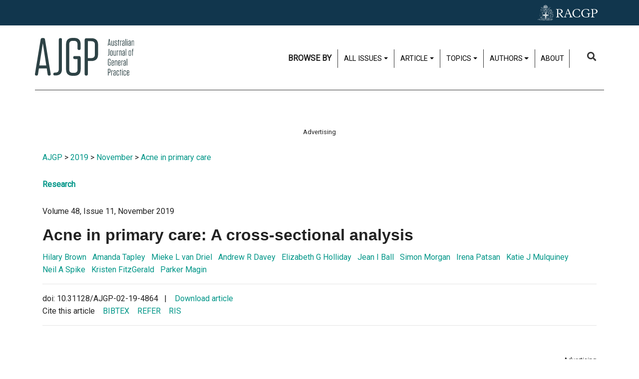

--- FILE ---
content_type: text/html; charset=utf-8
request_url: https://www1.racgp.org.au/ajgp/2019/november/acne-in-primary-care
body_size: 53130
content:
<!DOCTYPE html PUBLIC "-//W3C//DTD XHTML 1.0 Transitional//EN" "http://www.w3.org/TR/xhtml1/DTD/xhtml1-transitional.dtd">
<html xmlns="http://www.w3.org/1999/xhtml"  lang="en" xml:lang="en">
<head id="head"><title>
	RACGP - AJGP (Australian Journal of General Practice)
</title><meta name="description" content="The Australian Journal of General Practice (AJGP) aims to provide relevant, evidence-based, clearly articulated information to Australian general practitioners (GPs) to assist them in providing the highest quality patient care" /> 
<meta http-equiv="content-type" content="text/html; charset=UTF-8" /> 
<meta http-equiv="pragma" content="no-cache" /> 
<meta http-equiv="content-style-type" content="text/css" /> 
<meta http-equiv="content-script-type" content="text/javascript" /> 
<meta charset="UTF-8" /> 
<meta name="robots" content="index, follow" />
<!-- Google Tag Manager -->
<script>(function(w,d,s,l,i){w[l]=w[l]||[];w[l].push({'gtm.start':
new Date().getTime(),event:'gtm.js'});var f=d.getElementsByTagName(s)[0],
j=d.createElement(s),dl=l!='dataLayer'?'&l='+l:'';j.async=true;j.src=
'https://www.googletagmanager.com/gtm.js?id='+i+dl;f.parentNode.insertBefore(j,f);
})(window,document,'script','dataLayer','GTM-5PK7MSB');</script>
<!-- End Google Tag Manager -->

<meta name="viewport" content="width=device-width, initial-scale=1.0">
<link rel="stylesheet" type="text/css" href="//fonts.googleapis.com/css?family=Roboto|Roboto+Condensed" />
<link rel="stylesheet" href="https://cdnjs.cloudflare.com/ajax/libs/font-awesome/4.6.3/css/font-awesome.min.css">
<link href="/App_Themes/dist/css/www1Main.min.css?v=20240924" type="text/css" rel="stylesheet"/>

<script src="https://kit.fontawesome.com/d0d5a35414.js"></script>
<script
  src="https://code.jquery.com/jquery-3.1.1.min.js"
  integrity="sha256-hVVnYaiADRTO2PzUGmuLJr8BLUSjGIZsDYGmIJLv2b8="
  crossorigin="anonymous"></script>
<script src="https://cdnjs.cloudflare.com/ajax/libs/popper.js/1.12.3/umd/popper.min.js" integrity="sha384-vFJXuSJphROIrBnz7yo7oB41mKfc8JzQZiCq4NCceLEaO4IHwicKwpJf9c9IpFgh" crossorigin="anonymous"></script>
<script src="https://maxcdn.bootstrapcdn.com/bootstrap/4.0.0-beta.2/js/bootstrap.min.js" integrity="sha384-alpBpkh1PFOepccYVYDB4do5UnbKysX5WZXm3XxPqe5iKTfUKjNkCk9SaVuEZflJ" crossorigin="anonymous"></script>

<script src="/CMSScripts/Custom/core/AJGP_core.js" defer="defer"></script>

<!-- IF Advertising enabled -->

<script async='async' src='https://www.googletagservices.com/tag/js/gpt.js'></script>
<script>
  var googletag = googletag || {};
  googletag.cmd = googletag.cmd || [];
</script>
<script>
  googletag.cmd.push(function() {

    var leaderboardMapping = googletag.sizeMapping().
    addSize([0, 0], []). // default is hidden
    addSize([768, 120], [728, 90]). // Tablet or larger
    build();

    var halfPageMapping = googletag.sizeMapping().
    addSize([0, 0], []). // default is hidden
    addSize([768, 120], [300, 600]). // Tablet or larger
    build();

    var slotMapping = googletag.sizeMapping().
    addSize([0, 0], []). // default is hidden
    addSize([768, 120], [300, 250]). // Tablet or larger
    build();

    // This mapping will only display ads when user is on mobile or tablet sized viewport
    var mobileMapping = googletag.sizeMapping().
    addSize([0, 0], []). // default is hidden
    addSize([320, 300], [300, 250]). // Mobile or larger
    addSize([768, 300], []). // Tablet or larger is hidden
    build();
    
    var suppsSlotsMapping = googletag.sizeMapping().
    addSize([0, 0], []). // default is hidden
    addSize([320, 300], [300, 250]). // Mobile or larger
    addSize([768, 300], [728, 90]). // Tablet or larger 
    build();
    
    var multiSizeMapping = googletag.sizeMapping().
    addSize([0, 0], []). // default is hidden
    addSize([320, 300], [300, 250]). // Mobile or larger
    addSize([768, 300], [728, 90]). // Tablet or larger 
    addSize([1024, 768], [ [970, 250], [728, 90] ]). // Desktop or larger 
    build();
    
    // WWW1
    googletag.defineSlot('/21620509131/AJGP-Desktop-Multisize', [[728, 90], [970, 90], [970, 250], [300, 250]], 'div-gpt-ad-1722559029765-0').defineSizeMapping(multiSizeMapping).addService(googletag.pubads());
    googletag.defineSlot('/21620509131/AJGPHomeLeaderboard', [728, 90], 'div-gpt-ad-1550718155747-0').defineSizeMapping(leaderboardMapping).addService(googletag.pubads());
    googletag.defineSlot('/21620509131/AJGPMobileLeaderboard', [300, 250], 'div-gpt-ad-1550718672772-0').defineSizeMapping(mobileMapping).addService(googletag.pubads());

    googletag.defineSlot('/21620509131/AJGPHomepageSlot1', [300, 250], 'div-gpt-ad-1550718202190-0').defineSizeMapping(slotMapping).addService(googletag.pubads());
    googletag.defineSlot('/21620509131/AJGPMobileSlot1', [300, 250], 'div-gpt-ad-1552002443921-0').defineSizeMapping(mobileMapping).addService(googletag.pubads());

    googletag.defineSlot('/21620509131/AJGPHomepageSlot2', [300, 250], 'div-gpt-ad-1550718259162-0').defineSizeMapping(slotMapping).addService(googletag.pubads());    
    googletag.defineSlot('/21620509131/AJGPMobileSlot2', [300, 250], 'div-gpt-ad-1550718564198-0').defineSizeMapping(mobileMapping).addService(googletag.pubads());

    googletag.defineSlot('/21620509131/AJGPHalfPage', [300, 600], 'div-gpt-ad-1551755442406-0').defineSizeMapping(halfPageMapping).addService(googletag.pubads());
    googletag.defineSlot('/21620509131/AJGPMobile', [300, 250], 'div-gpt-ad-1552002351242-0').defineSizeMapping(mobileMapping).addService(googletag.pubads());

    googletag.defineSlot('/21620509131/AJGPLEADERBOARD', [728, 90], 'div-gpt-ad-1617244305631-0').defineSizeMapping(leaderboardMapping).addService(googletag.pubads());
    googletag.defineSlot('/21620509131/AJGP-MOBILE', [300, 250], 'div-gpt-ad-1617248863141-0').defineSizeMapping(mobileMapping).addService(googletag.pubads());

    googletag.defineSlot('/21620509131/AJGPARTICLELEADERBOARD', [728, 90], 'div-gpt-ad-1617248812176-0').defineSizeMapping(leaderboardMapping).addService(googletag.pubads());
    googletag.defineSlot('/21620509131/AJGP-ARTICLE-MOBILE', [300, 250], 'div-gpt-ad-1617248909893-0').defineSizeMapping(mobileMapping).addService(googletag.pubads());
    
    //Supps
    googletag.defineSlot('/21620509131/ajgpupp728x90', [728, 90], 'div-gpt-ad-1719965817378-0').defineSizeMapping(suppsSlotsMapping).addService(googletag.pubads());
    googletag.defineSlot('/21620509131/ajgo300x250', [300, 250], 'div-gpt-ad-1721195912223-0').addService(googletag.pubads());
    googletag.defineSlot('/21620509131/ajgpsupp300x600', [300, 600], 'div-gpt-ad-1719966095890-0').addService(googletag.pubads());
    //googletag.pubads().enableSingleRequest();
    googletag.pubads().collapseEmptyDivs();
    googletag.pubads().setTargeting("MembersOnly", "False");
    googletag.pubads().setTargeting("PageID", "27657");
    googletag.enableServices();
  });
</script>

<!-- END IF Advertising enabled -->


<style>
  #page-container.ajgp .header-container .header-container-inner .top-bar-container .top-bar-container-inner .primary-navigation-row-container .primary-navigation-row-container-inner .header-top-nav-container .header-top-nav>ul>li>.dropdown .dropdown-toggle, #page-container.ajgp .header-container .header-container-inner .top-bar-container .top-bar-container-inner .primary-navigation-row-container .primary-navigation-row-container-inner .header-top-nav-container .header-top-nav>ul>li>a{
    display: flex;
    min-height: 37px;}
</style>

<meta property="og:url" content="https://www1.racgp.org.au/ajgp/2019/november/acne-in-primary-care" />
<meta property="og:title" content="Acne in primary care" />
<meta property="og:description" content="Acne is seen by registrars at a rate similar to that of their established general practitioner colleagues, but with modest continuity of care in its management." />
<meta property="og:type" content="article" />
<meta property="og:image" content="https://www1.racgp.org.au/RACGP/media/AJGP/og-ajgp.PNG" />
<meta property="og:site_name" content="Australian Journal of General Practice" />
<meta name="twitter:card" content="summary_large_image" />
 
<link href="/CMSPages/GetResource.ashx?_webparts=677" type="text/css" rel="stylesheet"/>
</head>
<body class="LTR Chrome ENAU ContentBody" >
     <!-- Google Tag Manager (noscript) -->
<noscript><iframe src="https://www.googletagmanager.com/ns.html?id=GTM-5PK7MSB"
height="0" width="0" style="display:none;visibility:hidden"></iframe></noscript>
<!-- End Google Tag Manager (noscript) -->
    <form method="post" action="/ajgp/2019/november/acne-in-primary-care" onsubmit="javascript:return WebForm_OnSubmit();" id="form">
<div class="aspNetHidden">
<input type="hidden" name="__CMSCsrfToken" id="__CMSCsrfToken" value="JzmXOuqAFu4go5mGHbZOHV338erKtFpsUcPKs8vYrBIg8f4miV0Ff3ttFryjefpOma3wKr7CFXQPhHg4ZL1QBJFT7Y0=" />
<input type="hidden" name="__EVENTTARGET" id="__EVENTTARGET" value="" />
<input type="hidden" name="__EVENTARGUMENT" id="__EVENTARGUMENT" value="" />

</div>

<script type="text/javascript">
//<![CDATA[
var theForm = document.forms['form'];
if (!theForm) {
    theForm = document.form;
}
function __doPostBack(eventTarget, eventArgument) {
    if (!theForm.onsubmit || (theForm.onsubmit() != false)) {
        theForm.__EVENTTARGET.value = eventTarget;
        theForm.__EVENTARGUMENT.value = eventArgument;
        theForm.submit();
    }
}
//]]>
</script>


<script src="/WebResource.axd?d=VLk0a9ZZGrMlH2EgkD5gH2pxn1IJtIQJn9ixPmPl5jEHcHWDupD5QdQWAjU0Ytxh6QU1UH3ut9uyDW0_CoHCQavSbWE1&amp;t=638901896248157332" type="text/javascript"></script>

<input type="hidden" name="lng" id="lng" value="en-AU" />
<script src="/CMSPages/GetResource.ashx?scriptfile=%7e%2fCMSScripts%2fWebServiceCall.js" type="text/javascript"></script>
<script type="text/javascript">
	//<![CDATA[

function PM_Postback(param) { if (window.top.HideScreenLockWarningAndSync) { window.top.HideScreenLockWarningAndSync(3480); } if(window.CMSContentManager) { CMSContentManager.allowSubmit = true; }; __doPostBack('m$am',param); }
function PM_Callback(param, callback, ctx) { if (window.top.HideScreenLockWarningAndSync) { window.top.HideScreenLockWarningAndSync(3480); }if (window.CMSContentManager) { CMSContentManager.storeContentChangedStatus(); };WebForm_DoCallback('m$am',param,callback,ctx,null,true); }
//]]>
</script>
<script src="/ScriptResource.axd?d=XMj3LQLC_HiyViixEYoDp-T_edoVRXtLFZnoB0ybRCALFBNpNzHz-d_3-OmXdH5wUu-WH4aBloN3mefNhy46d9fCz-8DUZ7cE99uExCDDiZFTtZW7KZiLcWASziAi8LXGgs5Bqt2linptvJGjgioO9TCP2o1&amp;t=5c0e0825" type="text/javascript"></script>
<script src="/ScriptResource.axd?d=ydhLVNKC-QD6Vo7X-jfPlj02JVx3DI4MED0QK4twLDT2HlsagHh9ac0r_ASQfkFppiBg9DMGSiSnmNYJs-EhmudUAowzYPaNBmnC2d8poic4qlQmXg6cMYrjOJxT6rsVRTWnEkHJ18wK_Vzy9kktJR1OUhzFtQBC2Fi37zIIDwexOmRw0&amp;t=5c0e0825" type="text/javascript"></script>
<script src="/ScriptResource.axd?d=0MxkQAL0aw0LKmOl2-qfc2jm4qdVi7OpTNGkR6EJH2gwV-by679OheUATuFm98C0LoipF1CzGRCIpt8nr6wCidsiBdlMwGEGrkWiyLi0cyMx57W8DrxKaNZKPXqgUSzF78MWJw2&amp;t=27679117" type="text/javascript"></script>
<script src="/ScriptResource.axd?d=jE-UvJuHHbq0EfmZwXuvl5mcYqSBn9jgp_u9RhesjOwVla49y-2U3drrAEmRQaFCjMFj46TKKyOFUdkrluFLn7h6sLryUCV_bGXHan5ExANmsbFk0&amp;t=27679117" type="text/javascript"></script>
<script src="/ScriptResource.axd?d=t-X9xqAy2n48CEpPiB_wcFYaExHjH7Fhc8jb6aUoJ0u1rbHq9i4DV8aRjw0r9hWrjnGIyLFzcmuhyK4PnsCx-FOD-ZObvri4XfX53nJR66bWtCro0&amp;t=27679117" type="text/javascript"></script>
<script src="/ScriptResource.axd?d=tFnhUHEQzh8GUpQbwHW1scHn-3ccd4bsJEFRgSIjbr9wJ2SrJVNGuhR1zZF-7r0jBgQKekfJoK4P4Shj7e-KvwqKsxZ2jumFrNcIOaxMzS0q_VHn0&amp;t=27679117" type="text/javascript"></script>
<script src="/ScriptResource.axd?d=OJnOsjDvciRC96i-kUc_bPn6voFFJZg5REIRoEZs5gePypN9HOITSiDTPDMuEJyLXnV2j5S_xZuFZumRKFtUV8Y5xctZyL-P8dnU63aYDxYU9QaXMruhkF2WC3xaae8RiPmEIw2&amp;t=27679117" type="text/javascript"></script>
<script type="text/javascript">
	//<![CDATA[

var CMS = CMS || {};
CMS.Application = {
  "language": "en",
  "imagesUrl": "/CMSPages/GetResource.ashx?image=%5bImages.zip%5d%2f",
  "isDebuggingEnabled": false,
  "applicationUrl": "/",
  "isDialog": false,
  "isRTL": "false"
};

//]]>
</script>
<script type="text/javascript">
//<![CDATA[
function WebForm_OnSubmit() {
null;
return true;
}
//]]>
</script>

<div class="aspNetHidden">

	<input type="hidden" name="__VIEWSTATEGENERATOR" id="__VIEWSTATEGENERATOR" value="A5343185" />
	<input type="hidden" name="__SCROLLPOSITIONX" id="__SCROLLPOSITIONX" value="0" />
	<input type="hidden" name="__SCROLLPOSITIONY" id="__SCROLLPOSITIONY" value="0" />
</div>
    <script type="text/javascript">
//<![CDATA[
Sys.WebForms.PageRequestManager._initialize('manScript', 'form', ['tctxM',''], [], [], 90, '');
//]]>
</script>

    <div id="ctxM">

</div>
    
<!-- Google Tag Manager (noscript) -->
<noscript>
    <iframe src="https://www.googletagmanager.com/ns.html?id=GTM-W957X8" height="0" width="0" style="display:none;visibility:hidden"></iframe>
</noscript>
<!-- End Google Tag Manager (noscript) -->

<div id="page-container" class=' ajgp 2019 november acne-in-primary-care'>
  
  <header>
     <div class="header-container">
  <div class="header-container-inner">
         
    
   <div class="top-bar-container">
  <div class="top-bar-container-inner">
         
    
   <div class="primary-navigation-row-container">
  <div class="primary-navigation-row-container-inner">
         
    
  <div id="" class="logo-container">
  <a class="ajgp-brand-link" href="/ajgp">
  <div id="" class="ajgp-brand-logo">
  <img id="p_lt_ctl00_WebPartZone_WebPartZone_zone_RACGPRowsLayout_RACGPRowsLayout_1_RACGPColumnsLayout_RACGPColumnsLayout_1_WebPartZone1_WebPartZone1_zone_ajgp_brand_logo_ucEditableImage_imgImage" title="AJGP Logo" class="d-none d-md-block" src="/RACGP/media/AJGP/AJGP-Logo-Horiz-Charcoal.svg" alt="AJGP Logo" />


</div><div id="" class="ajgp-brand-logo">
  <img id="p_lt_ctl00_WebPartZone_WebPartZone_zone_RACGPRowsLayout_RACGPRowsLayout_1_RACGPColumnsLayout_RACGPColumnsLayout_1_WebPartZone1_WebPartZone1_zone_ajgp_brand_logo3_ucEditableImage_imgImage" title="AJGP Logo" class="d-md-none" src="/RACGP/media/AJGP/AJGP-Logo-Mark-Charcoal.svg" alt="AJGP Logo" />


</div>
</a>
</div><div id="off-canvas-container" class="collapse header-top-nav-container">
  <nav class="header-top-nav">
<ul><li style="border-left: 0;padding: 5px .75em;font-weight: bold;">BROWSE BY</li><li>

<div class="dropdown ">
  <a aria-expanded="false" aria-haspopup="true" class="btn dropdown-toggle" data-toggle="dropdown" id="" type="button">All issues</a>
  <div aria-labelledby="" class="dropdown-menu" style="position: absolute; transform: translate3d(0px, 37px, 0px); top: 0px; left: 0px; will-change: transform;" x-placement="bottom-start">
    
<a class="dropdown-item" href="/ajgp/2025/december" type="button">
    <span class="article-title-heading">December 2025</span>
    <span class="article-title-summary">Domestic and family violence</span> 
</a>

<a class="dropdown-item" href="/ajgp/2025/december" type="button">
    <span class="article-title-heading">December 2025</span>
    <span class="article-title-summary">Domestic and family violence</span> 
</a><a class="dropdown-item" href="/ajgp/2025/november" type="button">
    <span class="article-title-heading">November 2025</span>
    <span class="article-title-summary">Doctors' health and wellbeing</span> 
</a><a class="dropdown-item" href="/ajgp/2025/october" type="button">
    <span class="article-title-heading">October 2025</span>
    <span class="article-title-summary">Travel medicine</span> 
</a>
<a class="dropdown-item" href="/ajgp/issues" type="button"><span class="article-title-heading">All issues</span> </a>
<div class="dropdown-divider">&nbsp;</div>
<a class="dropdown-item" href="/ajgp/Supplements" type="button"><span class="article-title-heading">Academic Post Registrar abstract supplements</span> </a>
<div class="dropdown-divider">&nbsp;</div>
<a class="dropdown-item" href="/ajgp/wonca-supplements" type="button"><span class="article-title-heading">WONCA 2023 abstracts</span> </a>
<div class="dropdown-divider">&nbsp;</div>
<a class="dropdown-item" href="/ajgp/search?articleType=coronavirus" type="button"><span class="article-title-heading">Coronavirus</span> </a>

<div class="dropdown-divider">&nbsp;</div>
<a class="dropdown-item" href="https://www.racgp.org.au/afp" type="button"><span class="article-title-heading">Australian Family Physician (AFP)</span> </a>
  </div>
</div></li><li>


<div class="dropdown ">
  <a aria-expanded="false" aria-haspopup="true" class="btn dropdown-toggle" data-toggle="dropdown" id="" type="button">Article</a>
  <div aria-labelledby="" class="dropdown-menu" style="position: absolute; transform: translate3d(0px, 37px, 0px); top: 0px; left: 0px; will-change: transform;" x-placement="bottom-start">
    
<a class="dropdown-item" href="/ajgp/search?articleType=Beyond the clinic door" type="button">
    Beyond the clinic door
</a><a class="dropdown-item" href="/ajgp/search?articleType=Book review" type="button">
    Book review
</a><a class="dropdown-item" href="/ajgp/search?articleType=Case Study" type="button">
    Case Study
</a><a class="dropdown-item" href="/ajgp/search?articleType=Clinical" type="button">
    Clinical
</a><a class="dropdown-item" href="/ajgp/search?articleType=Clinical challenge" type="button">
    Clinical challenge
</a><a class="dropdown-item" href="/ajgp/search?articleType=Column" type="button">
    Column
</a><a class="dropdown-item" href="/ajgp/search?articleType=Editorial" type="button">
    Editorial
</a><a class="dropdown-item" href="/ajgp/search?articleType=Letters" type="button">
    Letters
</a><a class="dropdown-item" href="/ajgp/search?articleType=Professional" type="button">
    Professional
</a><a class="dropdown-item" href="/ajgp/search?articleType=ReCEnT: Findings from general practice training" type="button">
    ReCEnT: Findings from general practice training
</a><a class="dropdown-item" href="/ajgp/search?articleType=Research" type="button">
    Research
</a><a class="dropdown-item" href="/ajgp/search?articleType=Viewpoint" type="button">
    Viewpoint
</a>

  </div>
</div></li><li>

<div class="dropdown ">
  <a aria-expanded="false" aria-haspopup="true" class="btn dropdown-toggle" data-toggle="dropdown" id="" type="button">Topics</a>
  <div aria-labelledby="" class="dropdown-menu" style="position: absolute; transform: translate3d(0px, 37px, 0px); top: 0px; left: 0px; will-change: transform;" x-placement="bottom-start">
    <a class="dropdown-item" href="/ajgp/search?tagname=cancer" type="button">Cancer</a> <a class="dropdown-item" href="/ajgp/search?tagname=Chronic disease" type="button">Chronic disease</a> <a class="dropdown-item" href="/ajgp/search?tagname=Dermatology" type="button">Dermatology</a> <a class="dropdown-item" href="/ajgp/search?tagname=Diabetes" type="button">Diabetes</a> <a class="dropdown-item" href="/ajgp/search?tagname=Exercise" type="button">Exercise</a><a class="dropdown-item" href="/ajgp/search?tagname=Mental health" type="button">Mental health</a> <a class="dropdown-item" href="/ajgp/search?tagname=Paediatrics" type="button">Paediatrics</a> <a class="dropdown-item" href="/ajgp/search?tagname=Palliative care" type="button">Palliative care</a> <a class="dropdown-item" href="/ajgp/search?tagname=Skin cancer" type="button">Skin cancer</a> <a class="dropdown-item" href="/ajgp/search?tagname=Weight management" type="button">Weight management</a>
  </div>
</div></li><li>

<div class="dropdown ">
  <a aria-expanded="false" aria-haspopup="true" class="btn dropdown-toggle" data-toggle="dropdown" id="" type="button">Authors</a>
  <div aria-labelledby="" class="dropdown-menu" style="position: absolute; transform: translate3d(0px, 37px, 0px); top: 0px; left: 0px; will-change: transform;" x-placement="bottom-start">
    
<a class="dropdown-item" href="/ajgp/reviewers/author-guidelines" type="button">Author guidelines</a><a class="dropdown-item" href="/ajgp/reviewers/peer-reviewer-guidelines" type="button">Peer reviewer guidelines</a><a class="dropdown-item" href="/ajgp/reviewers/racgp-clinical-guidelines" type="button">RACGP Clinical guidelines</a><a class="dropdown-item" href="/ajgp/reviewers/editorial-advisory-committee" type="button">Editorial Advisory Committee</a>
<a class="dropdown-item" href="https://mc.manuscriptcentral.com/ajgp" target="_blank" type="button">Submit a manuscript<i aria-hidden="true" class="fa fa-external-link"></i> </a>
  </div>
</div></li><li>		<a href="/ajgp/about-the-journal">About</a></li></ul>
</nav>
</div><div id="search-container" class="search-container">
  <div id="search-controls" class="search-controls collapse">
  <div id="p_lt_ctl00_WebPartZone_WebPartZone_zone_RACGPRowsLayout_RACGPRowsLayout_1_RACGPColumnsLayout_RACGPColumnsLayout_3_search_controls_pnlSearch" class="searchBox" onkeypress="javascript:return WebForm_FireDefaultButton(event, &#39;p_lt_ctl00_WebPartZone_WebPartZone_zone_RACGPRowsLayout_RACGPRowsLayout_1_RACGPColumnsLayout_RACGPColumnsLayout_3_search_controls_btnSearch&#39;)">
	
    <label for="p_lt_ctl00_WebPartZone_WebPartZone_zone_RACGPRowsLayout_RACGPRowsLayout_1_RACGPColumnsLayout_RACGPColumnsLayout_3_search_controls_txtWord" id="p_lt_ctl00_WebPartZone_WebPartZone_zone_RACGPRowsLayout_RACGPRowsLayout_1_RACGPColumnsLayout_RACGPColumnsLayout_3_search_controls_lblSearch" class="sr-only" style="display:none;">Search for:</label>
    <input type="hidden" name="p$lt$ctl00$WebPartZone$WebPartZone_zone$RACGPRowsLayout$RACGPRowsLayout_1$RACGPColumnsLayout$RACGPColumnsLayout_3$search_controls$txtWord_exWatermark_ClientState" id="p_lt_ctl00_WebPartZone_WebPartZone_zone_RACGPRowsLayout_RACGPRowsLayout_1_RACGPColumnsLayout_RACGPColumnsLayout_3_search_controls_txtWord_exWatermark_ClientState" /><input name="p$lt$ctl00$WebPartZone$WebPartZone_zone$RACGPRowsLayout$RACGPRowsLayout_1$RACGPColumnsLayout$RACGPColumnsLayout_3$search_controls$txtWord" type="text" maxlength="1000" id="p_lt_ctl00_WebPartZone_WebPartZone_zone_RACGPRowsLayout_RACGPRowsLayout_1_RACGPColumnsLayout_RACGPColumnsLayout_3_search_controls_txtWord" class="form-control" />
    <input type="submit" name="p$lt$ctl00$WebPartZone$WebPartZone_zone$RACGPRowsLayout$RACGPRowsLayout_1$RACGPColumnsLayout$RACGPColumnsLayout_3$search_controls$btnSearch" value="Search" id="p_lt_ctl00_WebPartZone_WebPartZone_zone_RACGPRowsLayout_RACGPRowsLayout_1_RACGPColumnsLayout_RACGPColumnsLayout_3_search_controls_btnSearch" class="btn btn-default" />
    
    <div id="p_lt_ctl00_WebPartZone_WebPartZone_zone_RACGPRowsLayout_RACGPRowsLayout_1_RACGPColumnsLayout_RACGPColumnsLayout_3_search_controls_pnlPredictiveResultsHolder" class="predictiveSearchHolder">

	</div>

</div>

</div><a class="collapsed search-toggle-button" data-toggle="collapse" href="#search-controls" aria-expanded="true" aria-controls="search-controls">
  <div class="collapsed search-toggle-button-inner">
    <i aria-hidden="true" class="fa fa-search">&nbsp;</i> <span class="sr-only">Search</span>




  </div>
</a>
</div> <div class="quick-actions-container">
  <div class="quick-actions-container-inner">
         
    
  
      

              
        
  </div>
</div><div id="" class="hamburger-control-container">
  <a class="collapsed hamburger-control" data-toggle="collapse" href="#off-canvas-container" aria-expanded="true" aria-controls="off-canvas-container">
  <div class="collapsed hamburger-control-inner">
    <i aria-hidden="true" class="fa fa-bars"></i>




  </div>
</a>
</div> <div class="header-top-quicklink-container">
  <div class="header-top-quicklink-container-inner">
         
    
  
      

              
        
  </div>
</div>
      

              
        
  </div>
</div> <div class="secondary-navigation-row-container">
  <div class="secondary-navigation-row-container-inner">
         
    
  <img id="p_lt_ctl00_WebPartZone_WebPartZone_zone_RACGPRowsLayout_RACGPRowsLayout_2_racgp_logo_container_ucEditableImage_imgImage" class="racgp-logo" src="/RACGP/media/AJGP/RACGP-Brandmark-Horiz-White-RGB.svg" alt="" />


      

              
        
  </div>
</div>
      

              
        
  </div>
</div>
      

              
        
  </div>
</div>
     <div class="">
  <div class="-inner">
         
    
  
      

              
        
  </div>
</div>
  </header>
  
  
<div id="" class="d-flex flex-column align-items-center justify-content-center pt-4 pt-md-0 pb-4">
<p class="text-center small mb-1">Advertising</p><!-- /21620509131/AJGP-Desktop-Multisize -->
<div id='div-gpt-ad-1722559029765-0' style='min-width: 300px; min-height: 90px;'>
  <script>
    googletag.cmd.push(function() { googletag.display('div-gpt-ad-1722559029765-0'); });
  </script>
</div>
</div><div id="container" class="container">
  <a href="/AJGP/Home" class="CMSBreadCrumbsLink">AJGP</a> &gt; <a href="/ajgp/2019" class="CMSBreadCrumbsLink">2019</a> &gt; <a href="/ajgp/2019/november" class="CMSBreadCrumbsLink">November</a> &gt; <a href="/ajgp/2019/november/acne-in-primary-care" class="CMSBreadCrumbsCurrentItem">Acne in primary care</a> 

</div>
<div id="" class="container article-detail">
  <div id="" class="article-detail-main-body">
  <div id="container" class="">
  


<div class="article-detail-Category">
  <h6>  <a href="/ajgp/search?articleType=Research">Research</a></h6>
</div>

Volume 48,  Issue 11, November 2019

<div class="article-detail-documentName">
  
</div>
<div class="article-detail-title">
  <h1>  Acne in primary care: A cross-sectional analysis</h1>
</div>

<a class="d-inline-block" href="/ajgp/authors/hilary-brown">
    
    Hilary
    Brown
</a>&nbsp;&nbsp;

 



<a class="d-inline-block" href="/ajgp/authors/amanda-tapley">
    
    Amanda
    Tapley
</a>&nbsp;&nbsp;

 



<a class="d-inline-block" href="/ajgp/authors/mieke-van-driel">
    
    Mieke L
    van Driel
</a>&nbsp;&nbsp;

 



<a class="d-inline-block" href="/ajgp/authors/andrew-r-davey">
    
    Andrew R
    Davey
</a>&nbsp;&nbsp;

 



<a class="d-inline-block" href="/ajgp/authors/elizabeth-g-holliday">
    
    Elizabeth G
    Holliday
</a>&nbsp;&nbsp;

 



<a class="d-inline-block" href="/ajgp/authors/jean-ball">
    
    Jean I
    Ball
</a>&nbsp;&nbsp;

 



<a class="d-inline-block" href="/ajgp/authors/simon-morgan">
    
    Simon
    Morgan
</a>&nbsp;&nbsp;

 



<a class="d-inline-block" href="/ajgp/authors/irena-patsan">
    
    Irena
    Patsan
</a>&nbsp;&nbsp;

 



<a class="d-inline-block" href="/ajgp/authors/katie-j-mulquiney">
    
    Katie J
    Mulquiney
</a>&nbsp;&nbsp;

 



<a class="d-inline-block" href="/ajgp/authors/neil-a-spike">
    
    Neil A
    Spike
</a>&nbsp;&nbsp;

 



<a class="d-inline-block" href="/ajgp/authors/kristen-fitzgerald">
    
    Kristen
    FitzGerald
</a>&nbsp;&nbsp;

 



<a class="d-inline-block" href="/ajgp/authors/parker-j-magin">
    
    Parker
    Magin
</a>&nbsp;&nbsp;

 





<hr>


<div class="article-detail-dateSection row">
<div class="article-detail-date col-sm-12 col-md-8 col-lg-6">
doi: 10.31128/AJGP-02-19-4864&nbsp;&nbsp;&nbsp;|&nbsp;&nbsp;&nbsp;
<a href='/getattachment/706ebd1f-8c83-42fa-bbbd-7d8f9ca17b96/Acne-in-primary-care.aspx' target='_blank'>Download article</a><br /> 
Cite this article &nbsp;&nbsp; <a id="p_lt_ctl02_pageplaceholder_p_lt_ctl00_article_detail_article_detail_1_ArticleRepeater_repItems_ctl00_ctl00_CitationDownload11_lbDownloadCitation" href="javascript:__doPostBack(&#39;p$lt$ctl02$pageplaceholder$p$lt$ctl00$article_detail$article_detail_1$ArticleRepeater$repItems$ctl00$ctl00$CitationDownload11$lbDownloadCitation&#39;,&#39;&#39;)">BIBTEX</a>&nbsp;&nbsp;&nbsp;
<a id="p_lt_ctl02_pageplaceholder_p_lt_ctl00_article_detail_article_detail_1_ArticleRepeater_repItems_ctl00_ctl00_CitationDownload12_lbDownloadCitation" href="javascript:__doPostBack(&#39;p$lt$ctl02$pageplaceholder$p$lt$ctl00$article_detail$article_detail_1$ArticleRepeater$repItems$ctl00$ctl00$CitationDownload12$lbDownloadCitation&#39;,&#39;&#39;)">REFER</a>&nbsp;&nbsp;&nbsp;
<a id="p_lt_ctl02_pageplaceholder_p_lt_ctl00_article_detail_article_detail_1_ArticleRepeater_repItems_ctl00_ctl00_CitationDownload13_lbDownloadCitation" href="javascript:__doPostBack(&#39;p$lt$ctl02$pageplaceholder$p$lt$ctl00$article_detail$article_detail_1$ArticleRepeater$repItems$ctl00$ctl00$CitationDownload13$lbDownloadCitation&#39;,&#39;&#39;)">RIS</a>
</div>
</div>
<hr>
<div class="article-layout-container">

    <div class="article-container">

        
          
        
        
           
        
                    
        <div class='article-detail-BackgroundObjectives'><h5>Background and objectives</h5> Acne is a common chronic condition. The aim of this study was to establish the frequency and associations of consultations for acne by early-career general practitioners (general practice registrars).</a></div>   
        
                    
        <div class='article-detail-Method'><h5>Methods</h5> The study was a cross-sectional analysis of data from the Registrar Clinical Encounters in Training study.</a></div>   

                   
        <div class='article-detail-Results'><h5>Results</h5> During 2010&ndash;18, 2234 registrars contributed data for 289,594 consultations and 453,344 problems/diagnoses. Acne comprised 0.38% (95% confidence interval [CI]: 0.36, 0.40) of all problems/diagnoses. Nine per cent of patients were new to the practice (odds ratio [OR] 1.82; 95% CI: 1.62, 2.05) and 61% were existing patients of the practice but new to the registrar (OR 1.78; 95% CI: 1.46, 2.18). There was a lower frequency of acne presentations by Aboriginal and Torres Strait Islander patients (OR 0.29; 95% CI: 0.14, 0.58) and by patients in regional/remote/very remote areas (OR 0.75; 95% CI: 0.58, 0.95).</a></div>   

                  
        <div class='article-detail-Discussion'><h5>Discussion</h5> The majority of the patients had an existing diagnosis of acne. That Aboriginal and Torres Strait Islander patients and patients in rural/remote areas present less frequently with acne requires further study.
<div class="hor-line">&nbsp;</div>
</a></div>   
        

         
      
        <div class="article-detail-Text">
        <p>Acne is a common condition that is associated with significant physical and psychological morbidity. It is so common it can be considered almost universal in teenagers, with a prevalence of 93.3% in people aged 16&ndash;18 years in Australia.<sup>1</sup> Other international studies have shown a prevalence of 85% in people aged 12&ndash;24 years, and of 64% and 43% in those aged 20&ndash;29 years and 30&ndash;39 years, respectively.<sup>2</sup> Acne can be considered a chronic disease.<sup>3,4</sup></p>

<p>Acne can entail significant psychological morbidity<sup>5</sup> and can affect quality of life,<sup>6</sup> with multiple studies showing that patients with more severe acne and acne of a longer duration are more likely to have low self-esteem, lower quality of life and mental health issues.<sup>7,8</sup></p>

<p>Acne carries a high cost to both the patient and the community. This includes cost of prolonged treatment courses, lower rates of employment in patients with acne, poor school and work performance, and time in consultations.<sup>2,9,10</sup></p>

<p>General practitioners (GPs) play a central part in the management of acne. In Australia, acne is seen by GPs at a frequency of 0.4 of every 100 consultations.<sup>11</sup> However, patients with acne will often seek treatment and advice for their acne from non-medical sources including family, friends and magazines.<sup>12</sup> Even when seen by a doctor for treatment, they may not adhere to their medication or attend follow-up appointments.<sup>13,14</sup></p>

<p>In Australia, general practice registrars comprise approximately 12% of the general practice workforce by headcount<sup>15,16</sup> and see a younger patient population than longer-established GPs.<sup>17,18</sup> These early-career GPs therefore contribute significantly to the medical management of acne within the community. Examining consultations between registrars and patients with acne will provide insight into how Australian patients with acne present and are managed, and have implications for education and training of GPs.</p>

<p>This study aimed to establish the frequency and associations of consultations for acne by registrars in&nbsp;Australian general practice.</p>

<h4><br />
Methods</h4>

<p>This was an exploratory cross-sectional analysis of data from the Registrar Clinical Encounters in Training (ReCEnT) study. ReCEnT is an ongoing, multicentre prospective cohort study of registrars in general practice. From 2010&ndash;15, five of the then 17 regional training providers (RTP) in Australia participated. In 2016, nine regional training organisations (RTO) replaced the&nbsp;17 RTPs. From 2016&ndash;18, three of these nine RTOs participated.</p>

<p>The ReCEnT study protocol is described in detail elsewhere.<sup>19</sup> Briefly, registrars complete paper-based case report forms recording details of 60 consecutive consultations in each of their six-month training terms (or per 12-month term for part-time registrars). Data collection is performed approximately mid-way through the training term. &lsquo;Specialist&rsquo; clinic (eg&nbsp;immunisation, Pap smear) data are not included. Only office-based consultations (not home visits or nursing home visits) are recorded. The ReCEnT project is an integral component of registrar training<sup>20,21</sup> with each participating registrar receiving an individualised feedback report for reflection on their clinical exposure and practice.<sup>22</sup> Registrars may also consent to have their data used for research purposes.</p>

<h5>Outcome factor</h5>

<p>The outcome factor in this study was a problem/diagnosis of acne. Problems/diagnoses are coded according to the International Primary Care Classification (ICPC-2), and acne was defined using the ICPC-2+ code S96. Inclusions in code&nbsp;S96 are summarised in Appendix 1.</p>

<h5>Independent variables</h5>

<p>Independent variables included in our analysis were classed as registrar, patient,&nbsp;practice, consultation and educational variables.</p>

<h5>Statistical analysis</h5>

<p>Analysis was performed on 17 rounds of data collected from 2010&ndash;18. Analysis was at the level of individual problem/diagnosis (rather than consultation). The percentage of registrars&rsquo; problems/diagnoses that were acne and the percentage of consultations involving an acne problem were both calculated, with 95% confidence intervals, adjusted for repeated measures within registrars. To test associations of a problem/diagnosis being acne, simple and multiple logistic regression were used within the generalised estimating equations (GEE) framework to account for clustering of patients within registrars. Variables with a <i>P</i> value &lt;0.20 in the univariate analysis were considered for inclusion in the multiple regression model. Covariates with <i>P </i>&gt;0.20 in the resulting multivariable model were tested for removal. If the covariate&rsquo;s removal did not substantively change the model, the covariate was removed from the final model. Statistical analyses were programmed using STATA 14.0 and SAS&nbsp;v9.4. <i>P</i> values &lt;0.05 were considered statistically significant.</p>

<p>The ReCEnT study had ethics approval from the University of Newcastle Human Research Ethics Committee Reference H-2009-0323.</p>

<h4>Results</h4>

<p>A total of 2234 registrars (response rate 96.1%) contributed 4875 individual registrar-rounds of data including 289,594 consultations and 453,344 problems/diagnoses. Registrar and practice demographics are presented in Table 1. Of all problems/diagnoses, 1716 (0.38%; 95% CI: 0.36, 0.40) were acne. Of all consultations, 1715 (0.58%; 95% CI: 0.55, 0.61) included an acne problem/diagnosis.</p>

<table border="1" cellpadding="6" cellspacing="0" style="width: 700px;">
	<thead>
		<tr>
			<th colspan="3" style="width: 443px; height: 23px; text-align: left;"><strong>Table 1. Registrar and practice characteristics</strong></th>
		</tr>
		<tr>
			<th style="width: 243px; height: 23px; text-align: left;"><span style="color: #008080;"><strong>Variable</strong></span></th>
			<th style="width: 111px; height: 23px; text-align: right;"><span style="color: #008080;"><strong>Class</strong></span></th>
			<th style="width: 90px; height: 23px; text-align: right;"><span style="color: #008080;"><strong>n (%)</strong></span></th>
		</tr>
		<tr>
			<th colspan="3" style="width: 443px; height: 23px; text-align: left;"><strong>Registrar characteristics (n = 2234)</strong></th>
		</tr>
	</thead>
	<tbody>
		<tr>
			<td style="width: 243px; height: 23px;">Registrar gender</td>
			<td style="width: 111px; height: 23px; text-align: right;">Female</td>
			<td style="width: 90px; height: 23px; text-align: right;">1395 (62.4)</td>
		</tr>
		<tr>
			<td style="width: 243px; height: 23px;">Qualified as doctor in Australia</td>
			<td style="width: 111px; height: 23px; text-align: right;">Yes</td>
			<td style="width: 90px; height: 23px; text-align: right;">1813 (81.6)</td>
		</tr>
		<tr>
			<td colspan="3" style="width: 443px; height: 23px;"><strong>Registrar-round characteristics (n = 4875)</strong></td>
		</tr>
		<tr>
			<td style="width: 243px; height: 23px;">Registrar works full time</td>
			<td style="width: 111px; height: 23px; text-align: right;">Yes</td>
			<td style="width: 90px; height: 23px; text-align: right;">3665 (77.6)</td>
		</tr>
		<tr>
			<td style="width: 243px; height: 23px;">Age (years)*</td>
			<td style="width: 111px; height: 23px; text-align: right;">&nbsp;</td>
			<td style="width: 90px; height: 23px; text-align: right;">32.4 &plusmn; 6.2</td>
		</tr>
		<tr>
			<td style="width: 243px; height: 23px;">Term</td>
			<td style="width: 111px; height: 23px; text-align: right;">Term 1</td>
			<td style="width: 90px; height: 23px; text-align: right;">2108 (43.2)</td>
		</tr>
		<tr>
			<td style="width: 243px; height: 23px;">&nbsp;</td>
			<td style="width: 111px; height: 23px; text-align: right;">Term 2</td>
			<td style="width: 90px; height: 23px; text-align: right;">1545 (31.7)</td>
		</tr>
		<tr>
			<td style="width: 243px; height: 23px;">&nbsp;</td>
			<td style="width: 111px; height: 23px; text-align: right;">Term 3</td>
			<td style="width: 90px; height: 23px; text-align: right;">1222 (25.1)</td>
		</tr>
		<tr>
			<td style="width: 243px; height: 23px;">Registrar worked at practice previously</td>
			<td style="width: 111px; height: 23px; text-align: right;">Yes</td>
			<td style="width: 90px; height: 23px; text-align: right;">1072 (22.3)</td>
		</tr>
		<tr>
			<td style="width: 243px; height: 23px;">Practice routinely bulk bills</td>
			<td style="width: 111px; height: 23px; text-align: right;">Yes</td>
			<td style="width: 90px; height: 23px; text-align: right;">1214 (25.2)</td>
		</tr>
		<tr>
			<td style="width: 243px; height: 23px;">Number of GPs working at the practice</td>
			<td style="width: 111px; height: 23px; text-align: right;">1&ndash;4</td>
			<td style="width: 90px; height: 23px; text-align: right;">1762 (37.4)</td>
		</tr>
		<tr>
			<td style="width: 243px; height: 23px;">&nbsp;</td>
			<td style="width: 111px; height: 23px; text-align: right;">5&ndash;10+</td>
			<td style="width: 90px; height: 23px; text-align: right;">2950 (62.2)</td>
		</tr>
		<tr>
			<td style="width: 243px; height: 23px;">Rurality</td>
			<td style="width: 111px; height: 23px; text-align: right;">Major city</td>
			<td style="width: 90px; height: 23px; text-align: right;">2958 (60.8)</td>
		</tr>
		<tr>
			<td style="width: 243px; height: 23px;">&nbsp;</td>
			<td style="width: 111px; height: 23px; text-align: right;">Inner regional</td>
			<td style="width: 90px; height: 23px; text-align: right;">1232 (25.3)</td>
		</tr>
		<tr>
			<td style="width: 243px; height: 23px;">&nbsp;</td>
			<td style="width: 111px; height: 23px; text-align: right;">Outer regional remote</td>
			<td style="width: 90px; height: 23px; text-align: right;">679 (14.0)</td>
		</tr>
		<tr>
			<td style="width: 243px; height: 23px;">SEIFA decile of practice*</td>
			<td style="width: 111px; height: 23px; text-align: right;">&nbsp;</td>
			<td style="width: 90px; height: 23px; text-align: right;">5.5 &plusmn; 2.8</td>
		</tr>
		<tr>
			<td colspan="3" style="width: 443px; height: 23px;"><small><em>*Values presented as mean &plusmn; standard deviation</em><br />
			<em>GP, general practitioner; SEIFA, Socio-Economic Indexes for Areas</em></small></td>
		</tr>
	</tbody>
</table>

<p>Characteristics associated with a problem/diagnosis being acne are presented in Table 2.</p>

<table border="1" cellpadding="6" cellspacing="0" style="width: 800px;">
	<thead>
		<tr>
			<th colspan="6" style="width: 674px; height: 4px; text-align: left;"><strong>Table 2. Characteristics associated with a problem/diagnosis being acne</strong></th>
		</tr>
		<tr>
			<th style="width: 132px; height: 4px; text-align: left;"><span style="color: #008080;"><strong>Factor group</strong></span></th>
			<th style="width: 219px; height: 4px; text-align: left;"><span style="color: #008080;"><strong>Variable</strong></span></th>
			<th style="width: 106px; height: 4px; text-align: right;"><span style="color: #008080;"><strong>Class</strong></span></th>
			<th colspan="3" style="width: 216px; height: 4px;"><span style="color: #008080;"><strong>&nbsp; &nbsp; &nbsp; &nbsp; &nbsp; &nbsp; &nbsp; &nbsp;Diagnosis of acne</strong></span></th>
		</tr>
		<tr>
			<th style="width: 132px; height: 4px;">&nbsp;</th>
			<th style="width: 219px; height: 4px;">&nbsp;</th>
			<th style="width: 106px; height: 4px;">&nbsp;</th>
			<th style="width: 88px; height: 4px; text-align: right;"><strong>No</strong></th>
			<th style="width: 72px; height: 4px; text-align: right;"><strong>Yes</strong></th>
			<th style="width: 57px; height: 4px; text-align: right;"><strong><em>P&nbsp;</em>value</strong></th>
		</tr>
	</thead>
	<tbody>
		<tr>
			<td rowspan="13" style="width: 132px; height: 4px; vertical-align: top;"><small>Patient factors</small></td>
			<td rowspan="4" style="width: 219px; height: 4px; vertical-align: top;"><small>Patient age group (years)</small></td>
			<td style="width: 106px; height: 4px; vertical-align: top; text-align: right;"><small>0&ndash;14</small></td>
			<td style="width: 88px; height: 4px; text-align: right; vertical-align: top;"><small>61,849 (14%)</small></td>
			<td style="width: 72px; height: 4px; text-align: right; vertical-align: top;"><small>200 (12%)</small></td>
			<td rowspan="4" style="width: 57px; height: 4px; text-align: right; vertical-align: top;"><small>&lt;0.001</small></td>
		</tr>
		<tr>
			<td style="width: 106px; height: 4px; vertical-align: top; text-align: right;"><small>15&ndash;24</small></td>
			<td style="width: 88px; height: 4px; text-align: right; vertical-align: top;"><small>53,761 (12%)</small></td>
			<td style="width: 72px; height: 4px; text-align: right; vertical-align: top;"><small>986 (58%)</small></td>
		</tr>
		<tr>
			<td style="width: 106px; height: 4px; vertical-align: top; text-align: right;"><small>25&ndash;39</small></td>
			<td style="width: 88px; height: 4px; text-align: right; vertical-align: top;"><small>92,239 (21%)</small></td>
			<td style="width: 72px; height: 4px; text-align: right; vertical-align: top;"><small>397 (23%)</small></td>
		</tr>
		<tr>
			<td style="width: 106px; height: 4px; vertical-align: top; text-align: right;"><small>&ge;40</small></td>
			<td style="width: 88px; height: 4px; text-align: right; vertical-align: top;"><small>236,769 (53%)</small></td>
			<td style="width: 72px; height: 4px; text-align: right; vertical-align: top;"><small>111 (7%)</small></td>
		</tr>
		<tr>
			<td rowspan="2" style="width: 219px; height: 4px; vertical-align: top;"><small>Patient gender</small></td>
			<td style="width: 106px; height: 4px; vertical-align: top; text-align: right;"><small>Male</small></td>
			<td style="width: 88px; height: 4px; text-align: right; vertical-align: top;"><small>167,666 (38%)</small></td>
			<td style="width: 72px; height: 4px; text-align: right; vertical-align: top;"><small>470 (28%)</small></td>
			<td rowspan="2" style="width: 57px; height: 4px; text-align: right; vertical-align: top;"><small>&lt;0.001</small></td>
		</tr>
		<tr>
			<td style="width: 106px; height: 4px; vertical-align: top; text-align: right;"><small>Female</small></td>
			<td style="width: 88px; height: 4px; text-align: right; vertical-align: top;"><small>273,265 (62%)</small></td>
			<td style="width: 72px; height: 4px; text-align: right; vertical-align: top;"><small>1,199 (72%)</small></td>
		</tr>
		<tr>
			<td rowspan="2" style="width: 219px; height: 4px; vertical-align: top;"><small>Aboriginal and/or Torres&nbsp;Strait&nbsp;Islander</small></td>
			<td style="width: 106px; height: 4px; vertical-align: top; text-align: right;"><small>No</small></td>
			<td style="width: 88px; height: 4px; text-align: right; vertical-align: top;"><small>415,202 (98%)</small></td>
			<td style="width: 72px; height: 4px; text-align: right; vertical-align: top;"><small>1,595 (99.3%)</small></td>
			<td rowspan="2" style="width: 57px; height: 4px; text-align: right; vertical-align: top;"><small>0.002</small></td>
		</tr>
		<tr>
			<td style="width: 106px; height: 4px; vertical-align: top; text-align: right;"><small>Yes</small></td>
			<td style="width: 88px; height: 4px; text-align: right; vertical-align: top;"><small>7,265 (2%)</small></td>
			<td style="width: 72px; height: 4px; text-align: right; vertical-align: top;"><small>11 (0.7%)</small></td>
		</tr>
		<tr>
			<td rowspan="2" style="width: 219px; height: 4px; vertical-align: top;"><small>NESB</small></td>
			<td style="width: 106px; height: 4px; vertical-align: top; text-align: right;"><small>No</small></td>
			<td style="width: 88px; height: 4px; text-align: right; vertical-align: top;"><small>389,810 (92%)</small></td>
			<td style="width: 72px; height: 4px; text-align: right; vertical-align: top;"><small>1,466 (90%)</small></td>
			<td rowspan="2" style="width: 57px; height: 4px; text-align: right; vertical-align: top;"><small>0.15</small></td>
		</tr>
		<tr>
			<td style="width: 106px; height: 4px; vertical-align: top; text-align: right;"><small>Yes</small></td>
			<td style="width: 88px; height: 4px; text-align: right; vertical-align: top;"><small>35,690 (8%)</small></td>
			<td style="width: 72px; height: 4px; text-align: right; vertical-align: top;"><small>154 (10%)</small></td>
		</tr>
		<tr>
			<td rowspan="3" style="width: 219px; height: 4px; vertical-align: top;"><small>Patient/practice status</small></td>
			<td style="width: 106px; height: 4px; vertical-align: top; text-align: right;"><small>Existing patient</small></td>
			<td style="width: 88px; height: 4px; text-align: right; vertical-align: top;"><small>186,248 (42%)</small></td>
			<td style="width: 72px; height: 4px; text-align: right; vertical-align: top;"><small>502 (30%)</small></td>
			<td rowspan="3" style="width: 57px; height: 4px; text-align: right; vertical-align: top;"><small>&lt;0.001</small></td>
		</tr>
		<tr>
			<td style="width: 106px; height: 4px; vertical-align: top; text-align: right;"><small>New to registrar</small></td>
			<td style="width: 88px; height: 4px; text-align: right; vertical-align: top;"><small>222,974 (51%)</small></td>
			<td style="width: 72px; height: 4px; text-align: right; vertical-align: top;"><small>1,028 (61%)</small></td>
		</tr>
		<tr>
			<td style="width: 106px; height: 4px; vertical-align: top; text-align: right;"><small>New to practice</small></td>
			<td style="width: 88px; height: 4px; text-align: right; vertical-align: top;"><small>32,195 (7%)</small></td>
			<td style="width: 72px; height: 4px; text-align: right; vertical-align: top;"><small>153 (9%)</small></td>
		</tr>
		<tr>
			<td rowspan="12" style="width: 132px; height: 4px; vertical-align: top;"><small>Registrar factors</small></td>
			<td rowspan="2" style="width: 219px; height: 4px; vertical-align: top;"><small>Registrar gender</small></td>
			<td style="width: 106px; height: 4px; vertical-align: top; text-align: right;"><small>Male</small></td>
			<td style="width: 88px; height: 4px; text-align: right; vertical-align: top;"><small>160,918 (36%)</small></td>
			<td style="width: 72px; height: 4px; text-align: right; vertical-align: top;"><small>544 (32%)</small></td>
			<td rowspan="2" style="width: 57px; height: 4px; text-align: right; vertical-align: top;"><small>0.002</small></td>
		</tr>
		<tr>
			<td style="width: 106px; height: 4px; vertical-align: top; text-align: right;"><small>Female</small></td>
			<td style="width: 88px; height: 4px; text-align: right; vertical-align: top;"><small>290,710 (64%)</small></td>
			<td style="width: 72px; height: 4px; text-align: right; vertical-align: top;"><small>1,172 (68%)</small></td>
		</tr>
		<tr>
			<td rowspan="2" style="width: 219px; height: 4px; vertical-align: top;"><small>Registrar full time or part time</small></td>
			<td style="width: 106px; height: 4px; vertical-align: top; text-align: right;"><small>Part time</small></td>
			<td style="width: 88px; height: 4px; text-align: right; vertical-align: top;"><small>100,311 (23%)</small></td>
			<td style="width: 72px; height: 4px; text-align: right; vertical-align: top;"><small>421 (25%)</small></td>
			<td rowspan="2" style="width: 57px; height: 4px; text-align: right; vertical-align: top;"><small>0.049</small></td>
		</tr>
		<tr>
			<td style="width: 106px; height: 4px; vertical-align: top; text-align: right;"><small>Full time</small></td>
			<td style="width: 88px; height: 4px; text-align: right; vertical-align: top;"><small>337,857 (77%)</small></td>
			<td style="width: 72px; height: 4px; text-align: right; vertical-align: top;"><small>1,250 (75%)</small></td>
		</tr>
		<tr>
			<td rowspan="3" style="width: 219px; height: 4px; vertical-align: top;"><small>Term</small></td>
			<td style="width: 106px; height: 4px; vertical-align: top; text-align: right;"><small>Term 1</small></td>
			<td style="width: 88px; height: 4px; text-align: right; vertical-align: top;"><small>198,570 (44%)</small></td>
			<td style="width: 72px; height: 4px; text-align: right; vertical-align: top;"><small>769 (45%)</small></td>
			<td rowspan="3" style="width: 57px; height: 4px; text-align: right; vertical-align: top;"><small>0.77</small></td>
		</tr>
		<tr>
			<td style="width: 106px; height: 4px; vertical-align: top; text-align: right;"><small>Term 2</small></td>
			<td style="width: 88px; height: 4px; text-align: right; vertical-align: top;"><small>141,113 (31%)</small></td>
			<td style="width: 72px; height: 4px; text-align: right; vertical-align: top;"><small>525 (31%)</small></td>
		</tr>
		<tr>
			<td style="width: 106px; height: 4px; vertical-align: top; text-align: right;"><small>Term 3</small></td>
			<td style="width: 88px; height: 4px; text-align: right; vertical-align: top;"><small>111,945 (25%)</small></td>
			<td style="width: 72px; height: 4px; text-align: right; vertical-align: top;"><small>422 (25%)</small></td>
		</tr>
		<tr>
			<td rowspan="2" style="width: 219px; height: 4px; vertical-align: top;"><small>Worked at practice previously</small></td>
			<td style="width: 106px; height: 4px; vertical-align: top; text-align: right;"><small>No</small></td>
			<td style="width: 88px; height: 4px; text-align: right; vertical-align: top;"><small>344,914 (77%)</small></td>
			<td style="width: 72px; height: 4px; text-align: right; vertical-align: top;"><small>1,346 (80%)</small></td>
			<td rowspan="2" style="width: 57px; height: 4px; text-align: right; vertical-align: top;"><small>0.065</small></td>
		</tr>
		<tr>
			<td style="width: 106px; height: 4px; vertical-align: top; text-align: right;"><small>Yes</small></td>
			<td style="width: 88px; height: 4px; text-align: right; vertical-align: top;"><small>100,869 (23%)</small></td>
			<td style="width: 72px; height: 4px; text-align: right; vertical-align: top;"><small>347 (20%)</small></td>
		</tr>
		<tr>
			<td rowspan="2" style="width: 219px; height: 4px; vertical-align: top;"><small>Qualified as doctor in Australia</small></td>
			<td style="width: 106px; height: 4px; vertical-align: top; text-align: right;"><small>No</small></td>
			<td style="width: 88px; height: 4px; text-align: right; vertical-align: top;"><small>76,584 (17%)</small></td>
			<td style="width: 72px; height: 4px; text-align: right; vertical-align: top;"><small>259 (15%)</small></td>
			<td rowspan="2" style="width: 57px; height: 4px; text-align: right; vertical-align: top;"><small>0.057</small></td>
		</tr>
		<tr>
			<td style="width: 106px; height: 4px; vertical-align: top; text-align: right;"><small>Yes</small></td>
			<td style="width: 88px; height: 4px; text-align: right; vertical-align: top;"><small>372,671 (83%)</small></td>
			<td style="width: 72px; height: 4px; text-align: right; vertical-align: top;"><small>1,450 (85%)</small></td>
		</tr>
		<tr>
			<td style="width: 219px; height: 4px; vertical-align: top;"><small>Registrar age (years)</small></td>
			<td style="width: 106px; height: 4px; vertical-align: top; text-align: right;"><small>Mean (SD)</small></td>
			<td style="width: 88px; height: 4px; text-align: right; vertical-align: top;"><small>32 (6)</small></td>
			<td style="width: 72px; height: 4px; text-align: right; vertical-align: top;"><small>32 (6)</small></td>
			<td style="width: 57px; height: 4px; text-align: right; vertical-align: top;"><small>0.31</small></td>
		</tr>
		<tr>
			<td rowspan="15" style="width: 132px; height: 4px; vertical-align: top;"><small>Practice factors</small></td>
			<td rowspan="2" style="width: 219px; height: 4px; vertical-align: top;"><small>Practice size</small></td>
			<td style="width: 106px; height: 4px; vertical-align: top; text-align: right;"><small>Small</small></td>
			<td style="width: 88px; height: 4px; text-align: right; vertical-align: top;"><small>165,843 (38%)</small></td>
			<td style="width: 72px; height: 4px; text-align: right; vertical-align: top;"><small>564 (34%)</small></td>
			<td rowspan="2" style="width: 57px; height: 4px; text-align: right; vertical-align: top;"><small>0.002</small></td>
		</tr>
		<tr>
			<td style="width: 106px; height: 4px; vertical-align: top; text-align: right;"><small>Large</small></td>
			<td style="width: 88px; height: 4px; text-align: right; vertical-align: top;"><small>271,201 (62%)</small></td>
			<td style="width: 72px; height: 4px; text-align: right; vertical-align: top;"><small>1,099 (66%)</small></td>
		</tr>
		<tr>
			<td rowspan="2" style="width: 219px; height: 4px; vertical-align: top;"><small>Practice routinely bulk bills</small></td>
			<td style="width: 106px; height: 4px; vertical-align: top; text-align: right;"><small>No</small></td>
			<td style="width: 88px; height: 4px; text-align: right; vertical-align: top;"><small>334,657 (75%)</small></td>
			<td style="width: 72px; height: 4px; text-align: right; vertical-align: top;"><small>1,226 (72%)</small></td>
			<td rowspan="2" style="width: 57px; height: 4px; text-align: right; vertical-align: top;"><small>0.019</small></td>
		</tr>
		<tr>
			<td style="width: 106px; height: 4px; vertical-align: top; text-align: right;"><small>Yes</small></td>
			<td style="width: 88px; height: 4px; text-align: right; vertical-align: top;"><small>112,100 (25%)</small></td>
			<td style="width: 72px; height: 4px; text-align: right; vertical-align: top;"><small>471 (28%)</small></td>
		</tr>
		<tr>
			<td rowspan="3" style="width: 219px; height: 4px; vertical-align: top;"><small>Rurality</small></td>
			<td style="width: 106px; height: 4px; vertical-align: top; text-align: right;"><small>Major city</small></td>
			<td style="width: 88px; height: 4px; text-align: right; vertical-align: top;"><small>272,332 (60%)</small></td>
			<td style="width: 72px; height: 4px; text-align: right; vertical-align: top;"><small>1,157 (68%)</small></td>
			<td rowspan="3" style="width: 57px; height: 4px; text-align: right; vertical-align: top;"><small>&lt;0.001</small></td>
		</tr>
		<tr>
			<td style="width: 106px; height: 4px; vertical-align: top; text-align: right;"><small>Inner regional</small></td>
			<td style="width: 88px; height: 4px; text-align: right; vertical-align: top;"><small>114,530 (25%)</small></td>
			<td style="width: 72px; height: 4px; text-align: right; vertical-align: top;"><small>404 (24%)</small></td>
		</tr>
		<tr>
			<td style="width: 106px; height: 4px; vertical-align: top; text-align: right;"><small>Outer regional/remote/very remote</small></td>
			<td style="width: 88px; height: 4px; text-align: right; vertical-align: top;"><small>64,319 (14%)</small></td>
			<td style="width: 72px; height: 4px; text-align: right; vertical-align: top;"><small>152 (9%)</small></td>
		</tr>
		<tr>
			<td rowspan="7" style="width: 219px; height: 4px; vertical-align: top;"><small>Regional training provider (RTP)</small></td>
			<td style="width: 106px; height: 4px; vertical-align: top; text-align: right;"><small>RTP 1</small></td>
			<td style="width: 88px; height: 4px; text-align: right; vertical-align: top;"><small>112,552 (25%)</small></td>
			<td style="width: 72px; height: 4px; text-align: right; vertical-align: top;"><small>388 (23%)</small></td>
			<td rowspan="7" style="width: 57px; height: 4px; text-align: right; vertical-align: top;"><small>&lt;0.001</small></td>
		</tr>
		<tr>
			<td style="width: 106px; height: 4px; vertical-align: top; text-align: right;"><small>RTP 2</small></td>
			<td style="width: 88px; height: 4px; text-align: right; vertical-align: top;"><small>36,063 (8%)</small></td>
			<td style="width: 72px; height: 4px; text-align: right; vertical-align: top;"><small>110 (6%)</small></td>
		</tr>
		<tr>
			<td style="width: 106px; height: 4px; vertical-align: top; text-align: right;"><small>RTP 3</small></td>
			<td style="width: 88px; height: 4px; text-align: right; vertical-align: top;"><small>54,971 (12%)</small></td>
			<td style="width: 72px; height: 4px; text-align: right; vertical-align: top;"><small>175 (10%)</small></td>
		</tr>
		<tr>
			<td style="width: 106px; height: 4px; vertical-align: top; text-align: right;"><small>RTP 4</small></td>
			<td style="width: 88px; height: 4px; text-align: right; vertical-align: top;"><small>168,062 (37%)</small></td>
			<td style="width: 72px; height: 4px; text-align: right; vertical-align: top;"><small>733 (43%)</small></td>
		</tr>
		<tr>
			<td style="width: 106px; height: 4px; vertical-align: top; text-align: right;"><small>RTP 5</small></td>
			<td style="width: 88px; height: 4px; text-align: right; vertical-align: top;"><small>10,379 (2%)</small></td>
			<td style="width: 72px; height: 4px; text-align: right; vertical-align: top;"><small>33 (2%)</small></td>
		</tr>
		<tr>
			<td style="width: 106px; height: 4px; vertical-align: top; text-align: right;"><small>RTP 6</small></td>
			<td style="width: 88px; height: 4px; text-align: right; vertical-align: top;"><small>55,232 (12%)</small></td>
			<td style="width: 72px; height: 4px; text-align: right; vertical-align: top;"><small>222 (13%)</small></td>
		</tr>
		<tr>
			<td style="width: 106px; height: 4px; vertical-align: top; text-align: right;"><small>RTP 7</small></td>
			<td style="width: 88px; height: 4px; text-align: right; vertical-align: top;"><small>14,369 (3%)</small></td>
			<td style="width: 72px; height: 4px; text-align: right; vertical-align: top;"><small>55 (3%)</small></td>
		</tr>
		<tr>
			<td style="width: 219px; height: 4px; vertical-align: top;"><small>SEIFA decile</small></td>
			<td style="width: 106px; height: 4px; vertical-align: top; text-align: right;"><small>Mean (SD)</small></td>
			<td style="width: 88px; height: 4px; text-align: right; vertical-align: top;"><small>5 (3)</small></td>
			<td style="width: 72px; height: 4px; text-align: right; vertical-align: top;"><small>6 (3)</small></td>
			<td style="width: 57px; height: 4px; text-align: right; vertical-align: top;"><small>&lt;0.001</small></td>
		</tr>
		<tr>
			<td rowspan="16" style="width: 132px; height: 4px; vertical-align: top;"><small>Consultation factors</small></td>
			<td rowspan="2" style="width: 219px; height: 4px; vertical-align: top;"><small>New problem seen</small></td>
			<td style="width: 106px; height: 4px; vertical-align: top; text-align: right;"><small>No</small></td>
			<td style="width: 88px; height: 4px; text-align: right; vertical-align: top;"><small>182,888 (44%)</small></td>
			<td style="width: 72px; height: 4px; text-align: right; vertical-align: top;"><small>991 (65%)</small></td>
			<td rowspan="2" style="width: 57px; height: 4px; text-align: right; vertical-align: top;"><small>&lt;0.001</small></td>
		</tr>
		<tr>
			<td style="width: 106px; height: 4px; vertical-align: top; text-align: right;"><small>Yes</small></td>
			<td style="width: 88px; height: 4px; text-align: right; vertical-align: top;"><small>230,594 (56%)</small></td>
			<td style="width: 72px; height: 4px; text-align: right; vertical-align: top;"><small>539 (35%)</small></td>
		</tr>
		<tr>
			<td rowspan="2" style="width: 219px; height: 4px; vertical-align: top;"><small>Sought help from any source</small></td>
			<td style="width: 106px; height: 4px; vertical-align: top; text-align: right;"><small>No</small></td>
			<td style="width: 88px; height: 4px; text-align: right; vertical-align: top;"><small>374,602 (83%)</small></td>
			<td style="width: 72px; height: 4px; text-align: right; vertical-align: top;"><small>1,218 (71%)</small></td>
			<td rowspan="2" style="width: 57px; height: 4px; text-align: right; vertical-align: top;"><small>&lt;0.001</small></td>
		</tr>
		<tr>
			<td style="width: 106px; height: 4px; vertical-align: top; text-align: right;"><small>Yes</small></td>
			<td style="width: 88px; height: 4px; text-align: right; vertical-align: top;"><small>77,026 (17%)</small></td>
			<td style="width: 72px; height: 4px; text-align: right; vertical-align: top;"><small>498 (29%)</small></td>
		</tr>
		<tr>
			<td style="width: 219px; height: 4px; vertical-align: top;"><small>Consultation duration</small></td>
			<td style="width: 106px; height: 4px; vertical-align: top; text-align: right;"><small>Mean (SD)</small></td>
			<td style="width: 88px; height: 4px; text-align: right; vertical-align: top;"><small>19 (10)</small></td>
			<td style="width: 72px; height: 4px; text-align: right; vertical-align: top;"><small>18 (9)</small></td>
			<td style="width: 57px; height: 4px; text-align: right; vertical-align: top;"><small>&lt;0.001</small></td>
		</tr>
		<tr>
			<td style="width: 219px; height: 4px; vertical-align: top;"><small>Number of problems</small></td>
			<td style="width: 106px; height: 4px; vertical-align: top; text-align: right;"><small>Mean (SD)</small></td>
			<td style="width: 88px; height: 4px; text-align: right; vertical-align: top;"><small>2 (1)</small></td>
			<td style="width: 72px; height: 4px; text-align: right; vertical-align: top;"><small>2 (1)</small></td>
			<td style="width: 57px; height: 4px; text-align: right; vertical-align: top;"><small>0.88</small></td>
		</tr>
		<tr>
			<td rowspan="2" style="width: 219px; height: 4px; vertical-align: top;"><small>Learning goals generated</small></td>
			<td style="width: 106px; height: 4px; vertical-align: top; text-align: right;"><small>No</small></td>
			<td style="width: 88px; height: 4px; text-align: right; vertical-align: top;"><small>351,893 (82%)</small></td>
			<td style="width: 72px; height: 4px; text-align: right; vertical-align: top;"><small>1,187 (73%)</small></td>
			<td rowspan="2" style="width: 57px; height: 4px; text-align: right; vertical-align: top;"><small>&lt;0.001</small></td>
		</tr>
		<tr>
			<td style="width: 106px; height: 4px; vertical-align: top; text-align: right;"><small>Yes</small></td>
			<td style="width: 88px; height: 4px; text-align: right; vertical-align: top;"><small>75,168 (18%)</small></td>
			<td style="width: 72px; height: 4px; text-align: right; vertical-align: top;"><small>450 (27%)</small></td>
		</tr>
		<tr>
			<td rowspan="2" style="width: 219px; height: 4px; vertical-align: top;"><small>Follow-up ordered</small></td>
			<td style="width: 106px; height: 4px; vertical-align: top; text-align: right;"><small>No</small></td>
			<td style="width: 88px; height: 4px; text-align: right; vertical-align: top;"><small>253,783 (56%)</small></td>
			<td style="width: 72px; height: 4px; text-align: right; vertical-align: top;"><small>934 (54%)</small></td>
			<td rowspan="2" style="width: 57px; height: 4px; text-align: right; vertical-align: top;"><small>0.14</small></td>
		</tr>
		<tr>
			<td style="width: 106px; height: 4px; vertical-align: top; text-align: right;"><small>Yes</small></td>
			<td style="width: 88px; height: 4px; text-align: right; vertical-align: top;"><small>197,845 (44%)</small></td>
			<td style="width: 72px; height: 4px; text-align: right; vertical-align: top;"><small>782 (46%)</small></td>
		</tr>
		<tr>
			<td rowspan="2" style="width: 219px; height: 4px; vertical-align: top;"><small>Referral ordered</small></td>
			<td style="width: 106px; height: 4px; vertical-align: top; text-align: right;"><small>No</small></td>
			<td style="width: 88px; height: 4px; text-align: right; vertical-align: top;"><small>395,775 (88%)</small></td>
			<td style="width: 72px; height: 4px; text-align: right; vertical-align: top;"><small>1,520 (89%)</small></td>
			<td rowspan="2" style="width: 57px; height: 4px; text-align: right; vertical-align: top;"><small>0.27</small></td>
		</tr>
		<tr>
			<td style="width: 106px; height: 4px; vertical-align: top; text-align: right;"><small>Yes</small></td>
			<td style="width: 88px; height: 4px; text-align: right; vertical-align: top;"><small>55,853 (12%)</small></td>
			<td style="width: 72px; height: 4px; text-align: right; vertical-align: top;"><small>196 (11%)</small></td>
		</tr>
		<tr>
			<td rowspan="2" style="width: 219px; height: 4px; vertical-align: top;"><small>Pathology ordered</small></td>
			<td style="width: 106px; height: 4px; vertical-align: top; text-align: right;"><small>No</small></td>
			<td style="width: 88px; height: 4px; text-align: right; vertical-align: top;"><small>374,369 (83%)</small></td>
			<td style="width: 72px; height: 4px; text-align: right; vertical-align: top;"><small>1,663 (97%)</small></td>
			<td rowspan="2" style="width: 57px; height: 4px; text-align: right; vertical-align: top;"><small>&lt;0.001</small></td>
		</tr>
		<tr>
			<td style="width: 106px; height: 4px; vertical-align: top; text-align: right;"><small>Yes</small></td>
			<td style="width: 88px; height: 4px; text-align: right; vertical-align: top;"><small>77,259 (17%)</small></td>
			<td style="width: 72px; height: 4px; text-align: right; vertical-align: top;"><small>53 (3%)</small></td>
		</tr>
		<tr>
			<td rowspan="2" style="width: 219px; height: 4px; vertical-align: top;"><small>Medication prescribed</small></td>
			<td style="width: 106px; height: 4px; vertical-align: top; text-align: right;"><small>No</small></td>
			<td style="width: 88px; height: 4px; text-align: right; vertical-align: top;"><small>255,437 (57%)</small></td>
			<td style="width: 72px; height: 4px; text-align: right; vertical-align: top;"><small>360 (21%)</small></td>
			<td rowspan="2" style="width: 57px; height: 4px; text-align: right; vertical-align: top;"><small>&lt;0.001</small></td>
		</tr>
		<tr>
			<td style="width: 106px; height: 4px; vertical-align: top; text-align: right;">Yes</td>
			<td style="width: 88px; height: 4px; text-align: right; vertical-align: top;">196,191 (43%)</td>
			<td style="width: 72px; height: 4px; text-align: right; vertical-align: top;">1,356 (79%)</td>
		</tr>
		<tr>
			<td colspan="6" style="width: 674px; height: 4px;"><small><em>NESB, non&ndash;English speaking background; SD, standard deviation; SEIFA, Socio-Economic Indexes for Areas</em></small></td>
		</tr>
	</tbody>
</table>

<p>Univariate and multivariable associations of seeing a patient with a diagnosis of acne are presented in Table&nbsp;3.</p>

<table border="1" cellpadding="6" cellspacing="0" style="width: 800px;">
	<thead>
		<tr>
			<th colspan="8" style="width: 672px; height: 25px; text-align: left;"><strong>Table 3. Models: Associations with a diagnosis of acne &ndash; combined tables</strong></th>
		</tr>
		<tr>
			<th style="width: 47px; height: 4px;">&nbsp;</th>
			<th colspan="3" style="width: 329px; height: 4px;">&nbsp;</th>
			<th colspan="2" style="width: 151px; height: 4px;"><small><span style="color: #008080;"><strong>&nbsp; &nbsp; &nbsp; &nbsp; &nbsp; &nbsp; &nbsp;&nbsp;</strong></span></small><span style="color: #008080;"><strong> &nbsp;Univariate</strong></span></th>
			<th colspan="2" style="width: 145px; height: 4px;"><span style="color: #008080;"><strong>&nbsp; &nbsp; &nbsp; &nbsp; &nbsp; &nbsp; &nbsp; &nbsp; Adjusted</strong></span></th>
		</tr>
		<tr>
			<th style="width: 47px; height: 4px;"><strong>Model </strong></th>
			<th style="width: 102px; height: 4px;"><strong>Factor group</strong></th>
			<th style="width: 121px; height: 4px; text-align: left;"><strong>Variable</strong></th>
			<th style="width: 106px; height: 4px; text-align: right;"><strong>Class</strong></th>
			<th style="width: 98px; height: 4px; text-align: right;"><strong>OR (95% CI)</strong></th>
			<th style="width: 53px; height: 4px; text-align: right;"><strong><em>P</em>&nbsp;value</strong></th>
			<th style="width: 98px; height: 4px; text-align: right;"><strong>OR (95% CI)</strong></th>
			<th style="width: 47px; height: 4px; text-align: right;"><strong><em>P</em>&nbsp;value</strong></th>
		</tr>
	</thead>
	<tbody>
		<tr>
			<td rowspan="17" style="width: 47px; height: 4px; vertical-align: top;"><small>1</small></td>
			<td rowspan="8" style="width: 102px; height: 4px; vertical-align: top;"><small>Patient factors</small></td>
			<td rowspan="3" style="width: 121px; height: 4px; vertical-align: top;"><small>Patient age group (years)<br />
			Referent: 15&ndash;34</small></td>
			<td style="width: 106px; height: 4px; vertical-align: top; text-align: right;"><small>0&ndash;14</small></td>
			<td style="width: 98px; height: 4px; text-align: right; vertical-align: top;"><small>0.18 (0.15, 0.21)</small></td>
			<td style="width: 53px; height: 4px; text-align: right; vertical-align: top;"><small>&lt;0.0001</small></td>
			<td style="width: 98px; height: 4px; text-align: right; vertical-align: top;"><small>0.22 (0.19, 0.27)</small></td>
			<td style="width: 47px; height: 4px; text-align: right; vertical-align: top;"><small>&lt;0.001</small></td>
		</tr>
		<tr>
			<td style="width: 106px; height: 4px; vertical-align: top; text-align: right;"><small>35&ndash;64</small></td>
			<td style="width: 98px; height: 4px; text-align: right; vertical-align: top;"><small>0.23 (0.21, 0.27)</small></td>
			<td style="width: 53px; height: 4px; text-align: right; vertical-align: top;"><small>&lt;0.0001</small></td>
			<td style="width: 98px; height: 4px; text-align: right; vertical-align: top;"><small>0.23 (0.20, 0.26)</small></td>
			<td style="width: 47px; height: 4px; text-align: right; vertical-align: top;"><small>&lt;0.001</small></td>
		</tr>
		<tr>
			<td style="width: 106px; height: 4px; vertical-align: top; text-align: right;"><small>&ge;65</small></td>
			<td style="width: 98px; height: 4px; text-align: right; vertical-align: top;"><small>0.03 (0.02, 0.03)</small></td>
			<td style="width: 53px; height: 4px; text-align: right; vertical-align: top;"><small>&lt;0.0001</small></td>
			<td style="width: 98px; height: 4px; text-align: right; vertical-align: top;"><small>0.02 (0.02, 0.03)</small></td>
			<td style="width: 47px; height: 4px; text-align: right; vertical-align: top;"><small>&lt;0.001</small></td>
		</tr>
		<tr>
			<td style="width: 121px; height: 4px; vertical-align: top;"><small>Patient gender</small></td>
			<td style="width: 106px; height: 4px; vertical-align: top; text-align: right;"><small>Female</small></td>
			<td style="width: 98px; height: 4px; text-align: right; vertical-align: top;"><small>1.56 (1.40, 1.74)</small></td>
			<td style="width: 53px; height: 4px; text-align: right; vertical-align: top;"><small>&lt;0.0001</small></td>
			<td style="width: 98px; height: 4px; text-align: right; vertical-align: top;"><small>1.27 (1.11, 1.44)</small></td>
			<td style="width: 47px; height: 4px; text-align: right; vertical-align: top;"><small>&lt;0.001</small></td>
		</tr>
		<tr>
			<td style="width: 121px; height: 4px; vertical-align: top;"><small>Aboriginal and Torres&nbsp;Strait Islander</small></td>
			<td style="width: 106px; height: 4px; vertical-align: top; text-align: right;"><small>Yes</small></td>
			<td style="width: 98px; height: 4px; text-align: right; vertical-align: top;"><small>0.41 (0.23, 0.72)</small></td>
			<td style="width: 53px; height: 4px; text-align: right; vertical-align: top;"><small>0.0021</small></td>
			<td style="width: 98px; height: 4px; text-align: right; vertical-align: top;"><small>0.29 (0.14, 0.58)</small></td>
			<td style="width: 47px; height: 4px; text-align: right; vertical-align: top;"><small>&lt;0.001</small></td>
		</tr>
		<tr>
			<td style="width: 121px; height: 4px; vertical-align: top;"><small>NESB</small></td>
			<td style="width: 106px; height: 4px; vertical-align: top; text-align: right;"><small>Yes</small></td>
			<td style="width: 98px; height: 4px; text-align: right; vertical-align: top;"><small>1.13 (0.95, 1.35)</small></td>
			<td style="width: 53px; height: 4px; text-align: right; vertical-align: top;"><small>0.1535</small></td>
			<td style="width: 98px; height: 4px; text-align: right; vertical-align: top;"><small>1.16 (0.95, 1.41)</small></td>
			<td style="width: 47px; height: 4px; text-align: right; vertical-align: top;"><small>0.15</small></td>
		</tr>
		<tr>
			<td style="width: 121px; height: 4px; vertical-align: top;"><small>Patient/practice status</small></td>
			<td style="width: 106px; height: 4px; vertical-align: top; text-align: right;"><small>New to registrar</small></td>
			<td style="width: 98px; height: 4px; text-align: right; vertical-align: top;"><small>1.70 (1.52, 1.89)</small></td>
			<td style="width: 53px; height: 4px; text-align: right; vertical-align: top;"><small>&lt;0.0001</small></td>
			<td style="width: 98px; height: 4px; text-align: right; vertical-align: top;"><small>1.82 (1.62, 2.05)</small></td>
			<td style="width: 47px; height: 4px; text-align: right; vertical-align: top;"><small>&lt;0.001</small></td>
		</tr>
		<tr>
			<td style="width: 121px; height: 4px; vertical-align: top;"><small>Referent: Existing patient</small></td>
			<td style="width: 106px; height: 4px; vertical-align: top; text-align: right;"><small>New to practice</small></td>
			<td style="width: 98px; height: 4px; text-align: right; vertical-align: top;"><small>1.75 (1.46, 2.10)</small></td>
			<td style="width: 53px; height: 4px; text-align: right; vertical-align: top;"><small>&lt;0.0001</small></td>
			<td style="width: 98px; height: 4px; text-align: right; vertical-align: top;"><small>1.78 (1.46, 2.18)</small></td>
			<td style="width: 47px; height: 4px; text-align: right; vertical-align: top;"><small>&lt;0.001</small></td>
		</tr>
		<tr>
			<td rowspan="8" style="width: 102px; height: 4px; vertical-align: top;"><small>Practice factors</small></td>
			<td rowspan="2" style="width: 121px; height: 4px; vertical-align: top;"><small>Rurality<br />
			Referent: Major city</small></td>
			<td style="width: 106px; height: 4px; vertical-align: top; text-align: right;"><small>Inner regional</small></td>
			<td style="width: 98px; height: 4px; text-align: right; vertical-align: top;"><small>0.83 (0.73, 0.93)</small></td>
			<td style="width: 53px; height: 4px; text-align: right; vertical-align: top;"><small>0.0022</small></td>
			<td style="width: 98px; height: 4px; text-align: right; vertical-align: top;"><small>0.96 (0.82, 1.12)</small></td>
			<td style="width: 47px; height: 4px; text-align: right; vertical-align: top;"><small>0.60</small></td>
		</tr>
		<tr>
			<td style="width: 106px; height: 4px; vertical-align: top; text-align: right;"><small>Outer regional/remote/very remote</small></td>
			<td style="width: 98px; height: 4px; text-align: right; vertical-align: top;"><small>0.56 (0.47, 0.67)</small></td>
			<td style="width: 53px; height: 4px; text-align: right; vertical-align: top;"><small>&lt;0.0001</small></td>
			<td style="width: 98px; height: 4px; text-align: right; vertical-align: top;"><small>0.75 (0.58, 0.95)</small></td>
			<td style="width: 47px; height: 4px; text-align: right; vertical-align: top;"><small>0.018</small></td>
		</tr>
		<tr>
			<td rowspan="6" style="width: 121px; height: 4px; vertical-align: top;"><small>Regional training provider (RTP)<br />
			Referent: RTP 1</small></td>
			<td style="width: 106px; height: 4px; vertical-align: top; text-align: right;"><small>RTP 2</small></td>
			<td style="width: 98px; height: 4px; text-align: right; vertical-align: top;"><small>0.88 (0.70, 1.10)</small></td>
			<td style="width: 53px; height: 4px; text-align: right; vertical-align: top;"><small>0.2573</small></td>
			<td style="width: 98px; height: 4px; text-align: right; vertical-align: top;"><small>0.91 (0.71, 1.17)</small></td>
			<td style="width: 47px; height: 4px; text-align: right; vertical-align: top;"><small>0.47</small></td>
		</tr>
		<tr>
			<td style="width: 106px; height: 4px; vertical-align: top; text-align: right;"><small>RTP 3</small></td>
			<td style="width: 98px; height: 4px; text-align: right; vertical-align: top;"><small>0.92 (0.76, 1.12)</small></td>
			<td style="width: 53px; height: 4px; text-align: right; vertical-align: top;"><small>0.3946</small></td>
			<td style="width: 98px; height: 4px; text-align: right; vertical-align: top;"><small>0.85 (0.68, 1.06)</small></td>
			<td style="width: 47px; height: 4px; text-align: right; vertical-align: top;"><small>0.14</small></td>
		</tr>
		<tr>
			<td style="width: 106px; height: 4px; vertical-align: top; text-align: right;"><small>RTP 4</small></td>
			<td style="width: 98px; height: 4px; text-align: right; vertical-align: top;"><small>1.26 (1.10, 1.44)</small></td>
			<td style="width: 53px; height: 4px; text-align: right; vertical-align: top;"><small>0.0007</small></td>
			<td style="width: 98px; height: 4px; text-align: right; vertical-align: top;"><small>1.03 (0.88, 1.20)</small></td>
			<td style="width: 47px; height: 4px; text-align: right; vertical-align: top;"><small>0.73</small></td>
		</tr>
		<tr>
			<td style="width: 106px; height: 4px; vertical-align: top; text-align: right;"><small>RTP 5</small></td>
			<td style="width: 98px; height: 4px; text-align: right; vertical-align: top;"><small>0.93 (0.64, 1.35)</small></td>
			<td style="width: 53px; height: 4px; text-align: right; vertical-align: top;"><small>0.6989</small></td>
			<td style="width: 98px; height: 4px; text-align: right; vertical-align: top;"><small>0.94 (0.60, 1.47)</small></td>
			<td style="width: 47px; height: 4px; text-align: right; vertical-align: top;"><small>0.80</small></td>
		</tr>
		<tr>
			<td style="width: 106px; height: 4px; vertical-align: top; text-align: right;"><small>RTP 6</small></td>
			<td style="width: 98px; height: 4px; text-align: right; vertical-align: top;"><small>1.17 (0.98, 1.38)</small></td>
			<td style="width: 53px; height: 4px; text-align: right; vertical-align: top;"><small>0.0822</small></td>
			<td style="width: 98px; height: 4px; text-align: right; vertical-align: top;"><small>0.95 (0.78, 1.16)</small></td>
			<td style="width: 47px; height: 4px; text-align: right; vertical-align: top;"><small>0.61</small></td>
		</tr>
		<tr>
			<td style="width: 106px; height: 4px; vertical-align: top; text-align: right;"><small>RTP 7</small></td>
			<td style="width: 98px; height: 4px; text-align: right; vertical-align: top;"><small>1.11 (0.82, 1.50)</small></td>
			<td style="width: 53px; height: 4px; text-align: right; vertical-align: top;"><small>0.5071</small></td>
			<td style="width: 98px; height: 4px; text-align: right; vertical-align: top;"><small>0.91 (0.65, 1.26)</small></td>
			<td style="width: 47px; height: 4px; text-align: right; vertical-align: top;"><small>0.56</small></td>
		</tr>
		<tr>
			<td style="width: 102px; height: 4px; vertical-align: top;"><small>Consultation factors</small></td>
			<td style="width: 121px; height: 4px; vertical-align: top;"><small>New problem seen</small></td>
			<td style="width: 106px; height: 4px; vertical-align: top; text-align: right;"><small>Yes</small></td>
			<td style="width: 98px; height: 4px; text-align: right; vertical-align: top;"><small>0.43 (0.39, 0.48)</small></td>
			<td style="width: 53px; height: 4px; text-align: right; vertical-align: top;"><small>&lt;0.0001</small></td>
			<td style="width: 98px; height: 4px; text-align: right; vertical-align: top;"><small>0.29 (0.26, 0.32)</small></td>
			<td style="width: 47px; height: 4px; text-align: right; vertical-align: top;"><small>&lt;0.001</small></td>
		</tr>
		<tr>
			<td rowspan="2" style="width: 47px; height: 4px; vertical-align: top;"><small>2</small></td>
			<td rowspan="2" style="width: 102px; height: 4px; vertical-align: top;"><small>Consultation factors</small></td>
			<td style="width: 121px; height: 4px; vertical-align: top;"><small>Sought help any source</small></td>
			<td style="width: 106px; height: 4px; vertical-align: top; text-align: right;"><small>Yes</small></td>
			<td style="width: 98px; height: 4px; text-align: right; vertical-align: top;"><small>2.00 (1.80, 2.23)</small></td>
			<td style="width: 53px; height: 4px; text-align: right; vertical-align: top;"><small>&lt;0.0001</small></td>
			<td style="width: 98px; height: 4px; text-align: right; vertical-align: top;"><small>2.04 (1.79, 2.32)</small></td>
			<td style="width: 47px; height: 4px; text-align: right; vertical-align: top;"><small>&lt;0.001</small></td>
		</tr>
		<tr>
			<td style="width: 121px; height: 4px; vertical-align: top;"><small>Consultation duration</small></td>
			<td style="width: 106px; height: 4px; vertical-align: top;">&nbsp;</td>
			<td style="width: 98px; height: 4px; text-align: right; vertical-align: top;"><small>0.99 (0.99, 1.00)</small></td>
			<td style="width: 53px; height: 4px; text-align: right; vertical-align: top;"><small>0.0001</small></td>
			<td style="width: 98px; height: 4px; text-align: right; vertical-align: top;"><small>0.99 (0.98, 0.99)</small></td>
			<td style="width: 47px; height: 4px; text-align: right; vertical-align: top;"><small>&lt;0.001</small></td>
		</tr>
		<tr>
			<td rowspan="4" style="width: 47px; height: 4px; vertical-align: top;"><small>3</small></td>
			<td rowspan="4" style="width: 102px; height: 4px; vertical-align: top;"><small>Consultation outcomes</small></td>
			<td style="width: 121px; height: 4px; vertical-align: top;"><small>Learning goals generated</small></td>
			<td style="width: 106px; height: 4px; vertical-align: top; text-align: right;"><small>Yes</small></td>
			<td style="width: 98px; height: 4px; text-align: right; vertical-align: top;"><small>1.79 (1.60, 2.00)</small></td>
			<td style="width: 53px; height: 4px; text-align: right; vertical-align: top;"><small>&lt;0.0001</small></td>
			<td style="width: 98px; height: 4px; text-align: right; vertical-align: top;"><small>1.44 (1.23, 1.68)</small></td>
			<td style="width: 47px; height: 4px; text-align: right; vertical-align: top;"><small>&lt;0.001</small></td>
		</tr>
		<tr>
			<td style="width: 121px; height: 4px; vertical-align: top;"><small>Follow-up ordered</small></td>
			<td style="width: 106px; height: 4px; vertical-align: top; text-align: right;"><small>Yes</small></td>
			<td style="width: 98px; height: 4px; text-align: right; vertical-align: top;"><small>1.08 (0.98, 1.19)</small></td>
			<td style="width: 53px; height: 4px; text-align: right; vertical-align: top;"><small>0.1426</small></td>
			<td style="width: 98px; height: 4px; text-align: right; vertical-align: top;"><small>1.16 (1.02, 1.31)</small></td>
			<td style="width: 47px; height: 4px; text-align: right; vertical-align: top;"><small>0.02</small></td>
		</tr>
		<tr>
			<td style="width: 121px; height: 4px; vertical-align: top;"><small>Pathology ordered</small></td>
			<td style="width: 106px; height: 4px; vertical-align: top; text-align: right;"><small>Yes</small></td>
			<td style="width: 98px; height: 4px; text-align: right; vertical-align: top;"><small>0.15 (0.12, 0.20)</small></td>
			<td style="width: 53px; height: 4px; text-align: right; vertical-align: top;"><small>&lt;0.0001</small></td>
			<td style="width: 98px; height: 4px; text-align: right; vertical-align: top;"><small>0.18 (0.13, 0.25)</small></td>
			<td style="width: 47px; height: 4px; text-align: right; vertical-align: top;"><small>&lt;0.001</small></td>
		</tr>
		<tr>
			<td style="width: 121px; height: 4px; vertical-align: top;"><small>Medication prescribed</small></td>
			<td style="width: 106px; height: 4px; vertical-align: top; text-align: right;"><small>Yes</small></td>
			<td style="width: 98px; height: 4px; text-align: right; vertical-align: top;"><small>4.93 (4.35, 5.59)</small></td>
			<td style="width: 53px; height: 4px; text-align: right; vertical-align: top;"><small>&lt;0.0001</small></td>
			<td style="width: 98px; height: 4px; text-align: right; vertical-align: top;"><small>4.30 (3.72, 4.97)</small></td>
			<td style="width: 47px; height: 4px; text-align: right; vertical-align: top;"><small>&lt;0.001</small></td>
		</tr>
		<tr>
			<td colspan="8" style="width: 672px; height: 4px;"><small><em>CI, confidence interval; NESB, non&ndash;English speaking background; OR, odds ratio; SEIFA, Socio-Economic Indexes for Areas</em></small></td>
		</tr>
	</tbody>
</table>

<p>Patients aged 15&ndash;34 years were the most common to present, and females presented more than males (odds ratio [OR] 1.27; 95% CI: 1.11, 1.44).</p>

<p>Acne as a problem/diagnosis was associated with the patient being new to the registrar (OR 1.82; 95% CI: 1.62, 2.05) and new to the practice (OR 1.78; 95% CI: 1.46, 2.18). However, acne was also associated with being an existing problem/diagnosis for the patient (ie not an initial diagnosis of acne, OR 0.29; 95% CI: 0.26, 0.32).</p>

<p>Acne problems/diagnoses were strongly associated with the patient not being an Aboriginal or Torres Strait Islander person (OR 0.29; 95% CI: 0.14, 0.58) and with being seen in a major city in comparison to an outer regional/remote/very remote practice (OR 0.75; 95% CI: 0.58, 0.95).</p>

<p>No registrar factors were significantly associated with the problem/diagnosis being acne.</p>

<p>There was a significant association with registrars seeking in-consultation information or advice (OR 2.04; 95% CI: 1.79, 2.32). There was also a significant association with the consultation duration being shorter than other consultations by approximately one minute (Table 2), with adjusted OR 0.99 (95% CI: 0.98, 0.99; Table&nbsp;3). The registrar was also more likely to generate a learning goal (OR 1.44; 95% CI: 1.23, 1.68). There was a significant association with arranging follow-up (OR 1.16; 95% CI: 1.02, 1.31). Follow-up was organised in 46% of acne problem/diagnoses and was with the registrars themselves in 94.5% of&nbsp;instances.</p>

<h4><br />
Discussion</h4>

<h5>Frequency of acne in registrars&rsquo; clinical&nbsp;experience</h5>

<p>The diagnosis of acne comprised 0.38% of all problems/diagnoses seen by registrars, which is very similar to the 0.4% of all problems/diagnoses seen by GPs in the Bettering the Evaluation and Care of Health (BEACH) study.<sup>11 </sup></p>

<h5>Acne as a chronic disease: Continuity&nbsp;of care</h5>

<p>Nine per cent of the patients with acne were new to the practice and a further 61% were existing patients of the practice but new to the registrar (Table 2). The context is that 35% of patients had a new diagnosis of acne, with the majority having an existing diagnosis (OR 0.29 when compared with other problems/diagnoses). This suggests patients with acne were more likely to have had their acne previously diagnosed and managed by another doctor, possibly at a different practice. Registrars in our study recorded organising follow-up for an acne problem/diagnosis in 46% of instances (more often than for other problems (OR&nbsp;1.16; 95% CI: 1.02, 1.31) and almost always with themselves (Table&nbsp;4). This suggests efforts by registrars to establish continuity of care.<sup>23</sup> This is important as a weak physician&ndash;patient relationship was identified as a hurdle to adherence to acne medication in a large literature review.<sup>13</sup></p>

<table border="1" cellpadding="6" cellspacing="0" style="width:700px;">
	<tbody>
		<tr>
			<td style="width:336px;height:20px;"><strong>Table 4. Follow-up for acne (n = 794)</strong></td>
			<td style="width:72px;height:20px;">&nbsp;</td>
			<td style="width:34px;height:20px;">&nbsp;</td>
		</tr>
		<tr>
			<td style="width:336px;height:20px;"><span style="color:#008080;"><strong>Follow-up </strong></span></td>
			<td style="width: 72px; height: 20px; text-align: right;"><span style="color:#008080;"><strong>Frequency</strong></span></td>
			<td style="width: 34px; height: 20px; text-align: right;"><span style="color:#008080;"><strong>%</strong></span></td>
		</tr>
		<tr>
			<td style="width: 336px; height: 19px;">1. General practitioner appointment with diagnosing registrar</td>
			<td style="width: 72px; height: 19px; text-align: right;">751</td>
			<td style="width: 34px; height: 19px; text-align: right;">94.6</td>
		</tr>
		<tr>
			<td style="width: 336px; height: 19px;">2. General practitioner appointment with another doctor in the practice</td>
			<td style="width: 72px; height: 19px; text-align: right;">39</td>
			<td style="width: 34px; height: 19px; text-align: right;">4.91</td>
		</tr>
		<tr>
			<td style="width: 336px; height: 19px;">3. Telephone</td>
			<td style="width: 72px; height: 19px; text-align: right;">3</td>
			<td style="width: 34px; height: 19px; text-align: right;">0.38</td>
		</tr>
		<tr>
			<td style="width: 336px; height: 20px;">4. Practice nurse appointment</td>
			<td style="width: 72px; height: 20px; text-align: right;">1</td>
			<td style="width: 34px; height: 20px; text-align: right;">0.13</td>
		</tr>
	</tbody>
</table>

<h5>Associations with Aboriginal and Torres Strait Islander status and location of practice</h5>

<p>Another notable finding is the association of acne with non&ndash;Aboriginal and Torres Strait Islander status in our study. The prevalence of acne in this community is unknown, with very little previous research examining rates of dermatological conditions in Aboriginal and Torres Strait Islander populations.<sup>24,25</sup> Other studies comparing the rates of acne in different ethnic groups have been inconclusive with some showing higher prevalence in Caucasians and others showing higher prevalence in African-Americans, Hispanics and other ethnic groups. Regardless, acne is a common dermatological diagnosis in all ethnic groups and there is no difference in the approach to management in different ethnic groups.<sup>2</sup> The reason for the association in our study of an acne problem/diagnosis and the patient not being an Aboriginal or Torres Strait Islander patient is unclear. Possible explanations could be lower incidence of acne in Aboriginal and Torres Strait Islander communities or lower rates of these patients seeking medical care for&nbsp;acne.</p>

<p>There was also lower frequency of presentation for acne among patients from regional and remote communities. Again, the reason for this association is unknown. Possible explanations could be lower incidence of acne, or lower rates of seeking medical care for acne.</p>

<h5>Strengths and limitations</h5>

<p>To our knowledge, ReCEnT is the largest study of general practice trainees worldwide. The study includes registrars from a large portion of Australia and includes city, regional, remote and very remote communities. The generalisability to GP vocational training across Australia is strong, and the findings will have relevance to GP training in other countries with apprenticeship-like structures.</p>

<p>Ours is a cross-sectional analysis of patient consultations. Our methodology cannot establish causality in the associations we have found and cannot provide longitudinal information on, for example, continuity of care. We have inferred aspects of continuity of care with cross-sectional reporting of past patient behaviour and registrars&rsquo; organisation (rather than occurrence) of follow-up. Our data are also limited by not including severity or pattern of acne and our outcome factor &lsquo;acne&rsquo; being dependent on registrars&rsquo; diagnoses.</p>

<p>As an exploratory study, there is a need for further studies confirming and expanding on our findings. Given, however, the lack of current evidence in this area, it would be reasonable to consider our findings when formulating educational approaches for GP vocational training and approaches to the interface of GP and specialist care of patients with&nbsp;acne.</p>

<h5>Implications for practice and future&nbsp;research</h5>

<p>The exposure of registrars to patients with acne is similar to the exposure of established GPs to acne. However, the high level of in-consultation information/assistance-seeking suggests that acne could receive more emphasis in registrar&nbsp;training.</p>

<p>The high proportion of patients with an existing diagnosis of acne who are seeing the registrar for the first time raises the issue of relationship continuity of care. However, we have evidence that registrars are attempting, to some extent, to promote continuity of care by their organisation of follow-up. Changes to structural responses in general practice &ndash; such as appointment scheduling, and patient education regarding the chronic nature of acne and the need for ongoing care &ndash; may also facilitate appropriate follow-up. Dermatologists also have a role in encouraging collaborative care of the patient between themselves and a single GP. The dermatologist may encourage the GP to address comorbidities, including the psychological aspects of care, any hormonal or contraception issues, and to monitor for the side effects and risks of therapies such as isotretinoin as well as the ongoing care of the acne itself. Further research is needed to assess continuity of care in acne longitudinally and also to explore patients&rsquo; motivations for continuity of medical care, especially that delivered by GPs.</p>

<p>Our study also shows the low prevalence of Aboriginal and Torres Strait Islander patients and patients in regional and remote areas seeking help for acne. More research is needed to determine if this is due to a low incidence in acne in these communities or if there are barriers to seeking care for acne in these communities.</p>

<h4><br />
Conclusion</h4>

<p>Acne is a very common condition that is seen by registrars at a rate similar to their established GP colleagues. It is a chronic disease but our study suggests what we would judge to be modest continuity of care in its management.</p>

<p>Little is known about the prevalence and management of acne in Aboriginal and Torres Strait Islander communities and in regional and remote areas of Australia. Our findings suggest that acne is managed by GPs less frequently in these populations when compared with other populations, and this is a topic requiring further investigation.</p>

<h4><br />
Implications for general practice</h4>

<p>This study adds to the epidemiological data for acne in Australian general practice. It reveals the numbers of acne presentations to general practice registrars and the associations with these consultations.</p>

<p>This study also gives some provisional insight into continuity of care for acne; however, more research is needed to assess the true rates of follow up and management adherence for acne.</p>

<p>This study also highlights the need for further research in acne in Aboriginal and Torres Strait Islander communities as well as regional/remote/very remote communities.</p>

<table border="1" cellpadding="6" cellspacing="0" style="width:600px;">
	<tbody>
		<tr>
			<td colspan="3" style="width:214px;height:4px;"><strong>Appendix 1: S96 acne inclusions</strong></td>
		</tr>
		<tr>
			<td style="width:94px;height:4px;"><span style="color:#008080;"><strong>Description of acne type</strong></span></td>
			<td style="width: 65px; height: 4px; text-align: right;"><span style="color:#008080;"><strong>ICPC-2 code</strong></span></td>
			<td style="width: 54px; height: 4px; text-align: right;"><span style="color:#008080;"><strong>Term code</strong></span></td>
		</tr>
		<tr>
			<td style="width: 94px; height: 4px;">Acne</td>
			<td style="width: 65px; height: 4px; text-align: right;">S96</td>
			<td style="width: 54px; height: 4px; text-align: right;">7</td>
		</tr>
		<tr>
			<td style="width: 94px; height: 4px;">Acne;conglobate (cystic)</td>
			<td style="width: 65px; height: 4px; text-align: right;">S96</td>
			<td style="width: 54px; height: 4px; text-align: right;">3</td>
		</tr>
		<tr>
			<td style="width: 94px; height: 4px;">Acne;vulgaris</td>
			<td style="width: 65px; height: 4px; text-align: right;">S96</td>
			<td style="width: 54px; height: 4px; text-align: right;">2</td>
		</tr>
		<tr>
			<td style="width: 94px; height: 4px;">Blackheads</td>
			<td style="width: 65px; height: 4px; text-align: right;">S96</td>
			<td style="width: 54px; height: 4px; text-align: right;">1</td>
		</tr>
		<tr>
			<td style="width: 94px; height: 4px;">Comedo</td>
			<td style="width: 65px; height: 4px; text-align: right;">S96</td>
			<td style="width: 54px; height: 4px; text-align: right;">4</td>
		</tr>
		<tr>
			<td style="width: 94px; height: 4px;">Pimples</td>
			<td style="width: 65px; height: 4px; text-align: right;">S96</td>
			<td style="width: 54px; height: 4px; text-align: right;">5</td>
		</tr>
		<tr>
			<td style="width: 94px; height: 4px;">Whiteheads</td>
			<td style="width: 65px; height: 4px; text-align: right;">S96</td>
			<td style="width: 54px; height: 4px; text-align: right;">6</td>
		</tr>
	</tbody>
</table>

        </div>
      
                 
       <div class='CompetingInterests'><small>Competing interests:  None. </a></small></div>
                
       <div class='Provenance'><small>Provenance and peer review: Not commissioned, externally peer reviewed.</a></small></div>    
 
       <div class='Funding'><small> Funding: The ReCEnT project was funded from 2010 to 2015 by the participating educational organisations: General Practice Training Valley to Coast, the Victorian Metropolitan Alliance, General Practice Training Tasmania, Adelaide to Outback GP Training Program, and Tropical Medical Training, all of which were funded by the Australian Department of Health. From 2016 to 2019, ReCEnT was funded by an Australian Department of Health commissioned research grant and supported by GP Synergy Regional Training Organisation. GP Synergy is funded by the Australian Department of Health.  </a></small></div> 
                    
       <div class='Acknowledgements'><h5>Acknowledgements</h5> The authors would like to thank the registrars, general practice supervisors and practices that participated in the ReCEnT project.</a></div>
      
        <div class="row d-flex justify-content-center my-3" style=''>
          <div class="col-md-8 bg-light">
            <div class="d-flex flex-column flex-md-row align-items-center p-3">
              <img class="img-fluid" style="max-width: 200px;" src="/FSDEDEV/media/images/Online%20events/CPD/logo-self-record.PNG" alt="This event attracts CPD points and can be self recorded">
              <div class="mt-4 mt-md-0 ml-3">
                <p class="lead d-none d-md-block" style="text-align: justify;">Did you know you can now log your CPD with a click of a button?</p>
                <a href="#" class="btn btn-primary stretched-link" class="mt-3" onclick='event.preventDefault(); openCpdQuickLog("AJGP article","Article title: Acne in primary care: A cross-sectional analysis. AJGP, Volume 48,  Issue 11, November 2019\nURL: https://www1.racgp.org.au/ajgp/2019/november/acne-in-primary-care");'>Create Quick log</a>
              </div>
            </div>
          </div>
        </div> 
        
        <script>
        var quickLogTimerStart;
        $(document).ready(function() {
          quickLogTimerStart = new Date();
        });
        function openCpdQuickLog(logName, notes, points, date, typeOfCpd = 'A', isNewTab = true) {
          var hasPoints = points && points.length > 0;
          var hasDate = date && date.length > 0;
          if (!hasPoints) {
            quickLogTimerStart = quickLogTimerStart || new Date();
            var quickLogTimerEnd = new Date();
            var timeOnPageInMilliseconds = quickLogTimerEnd - quickLogTimerStart;
            var timeOnPageInHours = timeOnPageInMilliseconds/1000/60/60;
            var roundedTimeOnPage = Math.round(timeOnPageInHours*2)/2;
            var validTimeOnPage = Math.min(Math.max(0.5, roundedTimeOnPage), 15);
            hours = validTimeOnPage;
          }
          var quickLogUrl = `https://mycpd.racgp.org.au/log?logName=${encodeURIComponent(logName)}`
                            +`&notes=${encodeURIComponent(notes)}`
                            + (hasPoints ? `&points=${encodeURIComponent(points)}` : `&hours=${encodeURIComponent(hours)}`)                      
                            + (hasDate ? `&date=${encodeURIComponent(date)}` : '')
                            +`&typeOfCpd=${encodeURIComponent(typeOfCpd)}`
                            +`&referrerUrl=${encodeURIComponent(window.location.href)}`;
          if (isNewTab) {
            window.open(quickLogUrl, 'racgpMyCpDQuickLog');
          } else {
            window.open(quickLogUrl);
          }
        }
        </script>

                   
       <div class='ArticleReferences'><h5>References</h5> <ol class="references"><li>Kilkenny M, Merlin K, Plunkett A, Marks R. The prevalence of common skin conditions in Australian school students: 3. Acne vulgaris. Br J Dermatol 1998;139(5):840–45. doi: 10.1046/j.1365-2133.1998.02510.x. <a href="http://www.ncbi.nlm.nih.gov/pubmed?term=Kilkenny M, Merlin K, Plunkett A, Marks R. The prevalence of common skin conditions in Australian school students: 3. Acne vulgaris. Br J Dermatol 1998;139(5):840–45. doi: 10.1046/j.1365-2133.1998.02510.x." target="_blank" rel="nofollow">Search PubMed</a></li><li>Bhate K, Williams HC. Epidemiology of acne vulgaris. Brit J Dermatol 2013;168(3):474–85. doi: 10.1111/bjd.12149. <a href="http://www.ncbi.nlm.nih.gov/pubmed?term=Bhate K, Williams HC. Epidemiology of acne vulgaris. Brit J Dermatol 2013;168(3):474–85. doi: 10.1111/bjd.12149." target="_blank" rel="nofollow">Search PubMed</a></li><li>Gollnick HP, Finlay AY, Shear N. Can we define acne as a chronic disease? If so, how and when? Am J Clin Dermatol 2008;9(5):279–84. doi: 10.2165/00128071-200809050-00001. <a href="http://www.ncbi.nlm.nih.gov/pubmed?term=Gollnick HP, Finlay AY, Shear N. Can we define acne as a chronic disease? If so, how and when? Am J Clin Dermatol 2008;9(5):279–84. doi: 10.2165/00128071-200809050-00001." target="_blank" rel="nofollow">Search PubMed</a></li><li>Zouboulis CC. Acne as a chronic systemic disease. Clin Dermatol 2014;32(3):389–96. doi: 10.1016/j.clindermatol.2013.11.005. <a href="http://www.ncbi.nlm.nih.gov/pubmed?term=Zouboulis CC. Acne as a chronic systemic disease. Clin Dermatol 2014;32(3):389–96. doi: 10.1016/j.clindermatol.2013.11.005." target="_blank" rel="nofollow">Search PubMed</a></li><li>Dunn LK, O’Neill JL, Feldman SR. Acne in adolescents: Quality of life, self-esteem, mood, and psychological disorders. Dermatol Online J 2011;17(1):1. <a href="http://www.ncbi.nlm.nih.gov/pubmed?term=Dunn LK, O’Neill JL, Feldman SR. Acne in adolescents: Quality of life, self-esteem, mood, and psychological disorders. Dermatol Online J 2011;17(1):1." target="_blank" rel="nofollow">Search PubMed</a></li><li>Gieler U, Gieler T, Kupfer JP. Acne and quality of life – impact and management. J Eur Acad Dermatol Venereol 2015;29 Suppl 4:S12–14. doi: 10.1111/jdv.13191. <a href="http://www.ncbi.nlm.nih.gov/pubmed?term=Gieler U, Gieler T, Kupfer JP. Acne and quality of life – impact and management. J Eur Acad Dermatol Venereol 2015;29 Suppl 4:S12–14. doi: 10.1111/jdv.13191." target="_blank" rel="nofollow">Search PubMed</a></li><li>Chernyshov PV, Zouboulis CC, Tomas-Aragones L, et al. Quality of life measurement in acne. Position paper of the European Academy of Dermatology and Venereology Task Forces on Quality of Life and Patient Oriented Outcomes and Acne, Rosacea and Hidradenitis Suppurativa. J Eur Acad Dermatol Venereol 2018;32(2):194–208. doi: 10.1111/jdv.14585. <a href="http://www.ncbi.nlm.nih.gov/pubmed?term=Chernyshov PV, Zouboulis CC, Tomas-Aragones L, et al. Quality of life measurement in acne. Position paper of the European Academy of Dermatology and Venereology Task Forces on Quality of Life and Patient Oriented Outcomes and Acne, Rosacea and Hidradenitis Suppurativa. J Eur Acad Dermatol Venereol 2018;32(2):194–208. doi: 10.1111/jdv.14585." target="_blank" rel="nofollow">Search PubMed</a></li><li>Gokalp H, Bulur I, Kaya Erdoğan H, Karapinar T, Bilgin M. Evaluation of the effects of acne vulgaris on quality of life in Turkey by using the TAQLI. J Cosmet Dermatol 2017;16(4):485–90. doi: 10.1111/jocd.12294. <a href="http://www.ncbi.nlm.nih.gov/pubmed?term=Gokalp H, Bulur I, Kaya Erdoğan H, Karapinar T, Bilgin M. Evaluation of the effects of acne vulgaris on quality of life in Turkey by using the TAQLI. J Cosmet Dermatol 2017;16(4):485–90. doi: 10.1111/jocd.12294." target="_blank" rel="nofollow">Search PubMed</a></li><li>Hay RJ, Johns NE, Williams HC, et al. The global burden of skin disease in 2010: An analysis of the prevalence and impact of skin conditions. J Invest Dermatol 2014;134(6):1527–34. doi: 10.1038/jid.2013.446. <a href="http://www.ncbi.nlm.nih.gov/pubmed?term=Hay RJ, Johns NE, Williams HC, et al. The global burden of skin disease in 2010: An analysis of the prevalence and impact of skin conditions. J Invest Dermatol 2014;134(6):1527–34. doi: 10.1038/jid.2013.446." target="_blank" rel="nofollow">Search PubMed</a></li><li>Bickers DR, Lim HW, Margolis D, et al. The burden of skin disease: 2004 a joint project of the American Academy of Dermatology Association and the Society for Investigative Dermatology. J Am Acad Dermatol 2006;55(3):490–500. doi: 10.1016/j.jaad.2006.05.048. <a href="http://www.ncbi.nlm.nih.gov/pubmed?term=Bickers DR, Lim HW, Margolis D, et al. The burden of skin disease: 2004 a joint project of the American Academy of Dermatology Association and the Society for Investigative Dermatology. J Am Acad Dermatol 2006;55(3):490–500. doi: 10.1016/j.jaad.2006.05.048." target="_blank" rel="nofollow">Search PubMed</a></li><li>Britt H, Miller GC, Henderson J, et al. General practice activity in Australia 2015–2016. General Practice Series no. 40. Sydney, NSW: Sydney University Press, 2016. <a href="http://www.ncbi.nlm.nih.gov/pubmed?term=Britt H, Miller GC, Henderson J, et al. General practice activity in Australia 2015–2016. General Practice Series no. 40. Sydney, NSW: Sydney University Press, 2016." target="_blank" rel="nofollow">Search PubMed</a></li><li>Karciauskiene J, Valiukeviciene S, Stang A, Gollnick H. Beliefs, perceptions and treatment modalities of acne among school children in Lithuania: A cross sectional study. Int J Dermatol 2015;54(3):e70–e78. doi: 10.1111/ijd.12753. <a href="http://www.ncbi.nlm.nih.gov/pubmed?term=Karciauskiene J, Valiukeviciene S, Stang A, Gollnick H. Beliefs, perceptions and treatment modalities of acne among school children in Lithuania: A cross sectional study. Int J Dermatol 2015;54(3):e70–e78. doi: 10.1111/ijd.12753." target="_blank" rel="nofollow">Search PubMed</a></li><li>Moradi Tuchayi S, Alexander TM, Nadkarni A, Feldman SR. Interventions to increase adherence to acne treatment. Patient Prefer Adherence 2016;10:2091–96. doi: 10.2147/PPA.S117437. <a href="http://www.ncbi.nlm.nih.gov/pubmed?term=Moradi Tuchayi S, Alexander TM, Nadkarni A, Feldman SR. Interventions to increase adherence to acne treatment. Patient Prefer Adherence 2016;10:2091–96. doi: 10.2147/PPA.S117437." target="_blank" rel="nofollow">Search PubMed</a></li><li>Hester C, Park C, Chung J, Balkrishnan R, Feldman S, Chang J. Medication adherence in children and adolescents with acne vulgaris in Medicaid: A retrospective study analysis. Pediatr Dermatol 2016;33(1):49–55. doi: 10.1111/pde.12713. <a href="http://www.ncbi.nlm.nih.gov/pubmed?term=Hester C, Park C, Chung J, Balkrishnan R, Feldman S, Chang J. Medication adherence in children and adolescents with acne vulgaris in Medicaid: A retrospective study analysis. Pediatr Dermatol 2016;33(1):49–55. doi: 10.1111/pde.12713." target="_blank" rel="nofollow">Search PubMed</a></li><li>Department of Health. Summary statistics: Health workforce summaries. Medical 2017. Canberra: DoH, 2019. Available at https://hwd.health.gov.au/summary.html#part-1 [Accessed 8 October 2019].  <a href="http://www.ncbi.nlm.nih.gov/pubmed?term=Department of Health. Summary statistics: Health workforce summaries. Medical 2017. Canberra: DoH, 2019. Available at https://hwd.health.gov.au/summary.html#part-1 [Accessed 8 October 2019]. " target="_blank" rel="nofollow">Search PubMed</a></li><li>Taylor R, Radloff A, Edwards D, Clarke L. Australian General Practice Training Program: National report on the 2017 National Registrar Survey. Canberra: Australian Council for Educational Research, 2018. <a href="http://www.ncbi.nlm.nih.gov/pubmed?term=Taylor R, Radloff A, Edwards D, Clarke L. Australian General Practice Training Program: National report on the 2017 National Registrar Survey. Canberra: Australian Council for Educational Research, 2018." target="_blank" rel="nofollow">Search PubMed</a></li><li>Gordon, J, Harrison C, Miller G. General practitioners and general practice registrars: A comparison of clinical activity. Aust Fam Physician 2016;45(5)263–65. <a href="http://www.ncbi.nlm.nih.gov/pubmed?term=Gordon, J, Harrison C, Miller G. General practitioners and general practice registrars: A comparison of clinical activity. Aust Fam Physician 2016;45(5)263–65." target="_blank" rel="nofollow">Search PubMed</a></li><li>Morgan S, Henderson KM, Tapley A, et al. Problems managed by Australian general practice trainees: Results from the ReCEnT (Registrar Clinical Encounters in Training) Study. Educ Prim Care 2014;25(3):140–48. <a href="http://www.ncbi.nlm.nih.gov/pubmed?term=Morgan S, Henderson KM, Tapley A, et al. Problems managed by Australian general practice trainees: Results from the ReCEnT (Registrar Clinical Encounters in Training) Study. Educ Prim Care 2014;25(3):140–48." target="_blank" rel="nofollow">Search PubMed</a></li><li>Morgan S, Magin PJ, Henderson KM, et al. Study protocol: the Registrar Clinical Encounters in Training (ReCEnT) study. BMC Fam Pract 2012;13:50. doi: 10.1186/1471-2296-13-50. <a href="http://www.ncbi.nlm.nih.gov/pubmed?term=Morgan S, Magin PJ, Henderson KM, et al. Study protocol: the Registrar Clinical Encounters in Training (ReCEnT) study. BMC Fam Pract 2012;13:50. doi: 10.1186/1471-2296-13-50." target="_blank" rel="nofollow">Search PubMed</a></li><li>Magin P, Morgan S, Henderson K, et al. The Registrars’ Clinical encounters in Training (ReCEnT) project: Educational and research aspects of documenting GP trainees’ clinical experience. Aust J Gen Pract 2015;44(9):681–84.  <a href="http://www.ncbi.nlm.nih.gov/pubmed?term=Magin P, Morgan S, Henderson K, et al. The Registrars’ Clinical encounters in Training (ReCEnT) project: Educational and research aspects of documenting GP trainees’ clinical experience. Aust J Gen Pract 2015;44(9):681–84. " target="_blank" rel="nofollow">Search PubMed</a></li><li>Morgan S, Henderson K, Tapley A, et al. How we use patient encounter data for reflective learning in family medicine training. Med Teach 2015;37(10):897–900. doi: 10.3109/0142159X.2014.970626. <a href="http://www.ncbi.nlm.nih.gov/pubmed?term=Morgan S, Henderson K, Tapley A, et al. How we use patient encounter data for reflective learning in family medicine training. Med Teach 2015;37(10):897–900. doi: 10.3109/0142159X.2014.970626." target="_blank" rel="nofollow">Search PubMed</a></li><li>Department of Health. DoctorConnect. Canberra, DoH, 2019. Available at www.doctorconnect.gov.au/internet/otd/publishing.nsf/content/ra-intro [Accessed 17 July 2019]. <a href="http://www.ncbi.nlm.nih.gov/pubmed?term=Department of Health. DoctorConnect. Canberra, DoH, 2019. Available at www.doctorconnect.gov.au/internet/otd/publishing.nsf/content/ra-intro [Accessed 17 July 2019]." target="_blank" rel="nofollow">Search PubMed</a></li><li>Guthrie B, Saultz JW, Freeman GK, Haggerty JL. Continuity of care matters. BMJ 2008;337:a867. doi: 0.1136/bmj.a867.  <a href="http://www.ncbi.nlm.nih.gov/pubmed?term=Guthrie B, Saultz JW, Freeman GK, Haggerty JL. Continuity of care matters. BMJ 2008;337:a867. doi: 0.1136/bmj.a867. " target="_blank" rel="nofollow">Search PubMed</a></li><li>Heyes C, Tait C, Toholka R, Gebauer K. Non-infectious skin disease in Indigenous Australians. Australas J Dermatol 2014;55(3):176–84. doi: 10.1111/ajd.12106. <a href="http://www.ncbi.nlm.nih.gov/pubmed?term=Heyes C, Tait C, Toholka R, Gebauer K. Non-infectious skin disease in Indigenous Australians. Australas J Dermatol 2014;55(3):176–84. doi: 10.1111/ajd.12106." target="_blank" rel="nofollow">Search PubMed</a></li><li>Heyes C, Chan J, Halbert A, Clay C, Buettner P, Gebauer K. Dermatology outpatient population profiling: Indigenous and non-indigenous dermatoepidemiology. Australas J Dermatol 2011;52(3):202–06. doi: 10.1111/j.1440-0960.2011.00792.x. <a href="http://www.ncbi.nlm.nih.gov/pubmed?term=Heyes C, Chan J, Halbert A, Clay C, Buettner P, Gebauer K. Dermatology outpatient population profiling: Indigenous and non-indigenous dermatoepidemiology. Australas J Dermatol 2011;52(3):202–06. doi: 10.1111/j.1440-0960.2011.00792.x." target="_blank" rel="nofollow">Search PubMed</a></li></ol></a></div>   
        
    
        <div class="hor-line"></div>

        <!-- <hr>
        <div class="article-detail-author">THE AUTHOR:</div>
        <a class="d-inline-block" href="/ajgp/authors/mieke-van-driel">
    
    Mieke L
    van Driel
</a>&nbsp;&nbsp;

 



<a class="d-inline-block" href="/ajgp/authors/amanda-tapley">
    
    Amanda
    Tapley
</a>&nbsp;&nbsp;

 



<a class="d-inline-block" href="/ajgp/authors/simon-morgan">
    
    Simon
    Morgan
</a>&nbsp;&nbsp;

 



<a class="d-inline-block" href="/ajgp/authors/elizabeth-g-holliday">
    
    Elizabeth G
    Holliday
</a>&nbsp;&nbsp;

 



<a class="d-inline-block" href="/ajgp/authors/jean-ball">
    
    Jean I
    Ball
</a>&nbsp;&nbsp;

 



<a class="d-inline-block" href="/ajgp/authors/katie-j-mulquiney">
    
    Katie J
    Mulquiney
</a>&nbsp;&nbsp;

 



<a class="d-inline-block" href="/ajgp/authors/neil-a-spike">
    
    Neil A
    Spike
</a>&nbsp;&nbsp;

 



<a class="d-inline-block" href="/ajgp/authors/parker-j-magin">
    
    Parker
    Magin
</a>&nbsp;&nbsp;

 



<a class="d-inline-block" href="/ajgp/authors/andrew-r-davey">
    
    Andrew R
    Davey
</a>&nbsp;&nbsp;

 



<a class="d-inline-block" href="/ajgp/authors/hilary-brown">
    
    Hilary
    Brown
</a>&nbsp;&nbsp;

 



<a class="d-inline-block" href="/ajgp/authors/irena-patsan">
    
    Irena
    Patsan
</a>&nbsp;&nbsp;

 



<a class="d-inline-block" href="/ajgp/authors/kristen-fitzgerald">
    
    Kristen
    FitzGerald
</a>&nbsp;&nbsp;

 




        <hr> -->
        <div class="TagCloud article-detail-Tags">
        <!-- Australia, "Family practice", "General practice", "Medical education", "Needs assessment", "Qualitative research", "Vocational education" -->
        <p> <a href='/ajgp/search?tagname=Australia' class=''>Australia</a><a href='/ajgp/search?tagname=Family practice' class=''>Family practice</a><a href='/ajgp/search?tagname=General practice' class=''>General practice</a><a href='/ajgp/search?tagname=Medical education' class=''>Medical education</a><a href='/ajgp/search?tagname=Needs assessment' class=''>Needs assessment</a><a href='/ajgp/search?tagname=Qualitative research' class=''>Qualitative research</a><a href='/ajgp/search?tagname=Vocational education' class=''>Vocational education</a></p>
        
        </div>

        <div class="article-detail-PdfVersion">
        <!--PdfVersion: 706ebd1f-8c83-42fa-bbbd-7d8f9ca17b96-->
        </div>
        <div class="article-detail-ObjectIdentifier">
        <!--doi: 10.31128/AJGP-02-19-4864-->
        </div>
        <div class="article-detail-PageTitle">
        <!--  DocumentPageTitle: -->
        </div>
        <div class="article-detail-PageDescription">
        <!-- DocumentPageDescription":-->
        </div>
        <div class="article-detail-PageKeyWords">
        <!-- DocumentPageKeyWords:  -->
        </div>

        <div class="article-detail-PageKeyWords">
        <!-- ArticleReferences:<ol class="references"><li>Kilkenny M, Merlin K, Plunkett A, Marks R. The prevalence of common skin conditions in Australian school students: 3. Acne vulgaris. Br J Dermatol 1998;139(5):840–45. doi: 10.1046/j.1365-2133.1998.02510.x. <a href="http://www.ncbi.nlm.nih.gov/pubmed?term=Kilkenny M, Merlin K, Plunkett A, Marks R. The prevalence of common skin conditions in Australian school students: 3. Acne vulgaris. Br J Dermatol 1998;139(5):840–45. doi: 10.1046/j.1365-2133.1998.02510.x." target="_blank" rel="nofollow">Search PubMed</a></li><li>Bhate K, Williams HC. Epidemiology of acne vulgaris. Brit J Dermatol 2013;168(3):474–85. doi: 10.1111/bjd.12149. <a href="http://www.ncbi.nlm.nih.gov/pubmed?term=Bhate K, Williams HC. Epidemiology of acne vulgaris. Brit J Dermatol 2013;168(3):474–85. doi: 10.1111/bjd.12149." target="_blank" rel="nofollow">Search PubMed</a></li><li>Gollnick HP, Finlay AY, Shear N. Can we define acne as a chronic disease? If so, how and when? Am J Clin Dermatol 2008;9(5):279–84. doi: 10.2165/00128071-200809050-00001. <a href="http://www.ncbi.nlm.nih.gov/pubmed?term=Gollnick HP, Finlay AY, Shear N. Can we define acne as a chronic disease? If so, how and when? Am J Clin Dermatol 2008;9(5):279–84. doi: 10.2165/00128071-200809050-00001." target="_blank" rel="nofollow">Search PubMed</a></li><li>Zouboulis CC. Acne as a chronic systemic disease. Clin Dermatol 2014;32(3):389–96. doi: 10.1016/j.clindermatol.2013.11.005. <a href="http://www.ncbi.nlm.nih.gov/pubmed?term=Zouboulis CC. Acne as a chronic systemic disease. Clin Dermatol 2014;32(3):389–96. doi: 10.1016/j.clindermatol.2013.11.005." target="_blank" rel="nofollow">Search PubMed</a></li><li>Dunn LK, O’Neill JL, Feldman SR. Acne in adolescents: Quality of life, self-esteem, mood, and psychological disorders. Dermatol Online J 2011;17(1):1. <a href="http://www.ncbi.nlm.nih.gov/pubmed?term=Dunn LK, O’Neill JL, Feldman SR. Acne in adolescents: Quality of life, self-esteem, mood, and psychological disorders. Dermatol Online J 2011;17(1):1." target="_blank" rel="nofollow">Search PubMed</a></li><li>Gieler U, Gieler T, Kupfer JP. Acne and quality of life – impact and management. J Eur Acad Dermatol Venereol 2015;29 Suppl 4:S12–14. doi: 10.1111/jdv.13191. <a href="http://www.ncbi.nlm.nih.gov/pubmed?term=Gieler U, Gieler T, Kupfer JP. Acne and quality of life – impact and management. J Eur Acad Dermatol Venereol 2015;29 Suppl 4:S12–14. doi: 10.1111/jdv.13191." target="_blank" rel="nofollow">Search PubMed</a></li><li>Chernyshov PV, Zouboulis CC, Tomas-Aragones L, et al. Quality of life measurement in acne. Position paper of the European Academy of Dermatology and Venereology Task Forces on Quality of Life and Patient Oriented Outcomes and Acne, Rosacea and Hidradenitis Suppurativa. J Eur Acad Dermatol Venereol 2018;32(2):194–208. doi: 10.1111/jdv.14585. <a href="http://www.ncbi.nlm.nih.gov/pubmed?term=Chernyshov PV, Zouboulis CC, Tomas-Aragones L, et al. Quality of life measurement in acne. Position paper of the European Academy of Dermatology and Venereology Task Forces on Quality of Life and Patient Oriented Outcomes and Acne, Rosacea and Hidradenitis Suppurativa. J Eur Acad Dermatol Venereol 2018;32(2):194–208. doi: 10.1111/jdv.14585." target="_blank" rel="nofollow">Search PubMed</a></li><li>Gokalp H, Bulur I, Kaya Erdoğan H, Karapinar T, Bilgin M. Evaluation of the effects of acne vulgaris on quality of life in Turkey by using the TAQLI. J Cosmet Dermatol 2017;16(4):485–90. doi: 10.1111/jocd.12294. <a href="http://www.ncbi.nlm.nih.gov/pubmed?term=Gokalp H, Bulur I, Kaya Erdoğan H, Karapinar T, Bilgin M. Evaluation of the effects of acne vulgaris on quality of life in Turkey by using the TAQLI. J Cosmet Dermatol 2017;16(4):485–90. doi: 10.1111/jocd.12294." target="_blank" rel="nofollow">Search PubMed</a></li><li>Hay RJ, Johns NE, Williams HC, et al. The global burden of skin disease in 2010: An analysis of the prevalence and impact of skin conditions. J Invest Dermatol 2014;134(6):1527–34. doi: 10.1038/jid.2013.446. <a href="http://www.ncbi.nlm.nih.gov/pubmed?term=Hay RJ, Johns NE, Williams HC, et al. The global burden of skin disease in 2010: An analysis of the prevalence and impact of skin conditions. J Invest Dermatol 2014;134(6):1527–34. doi: 10.1038/jid.2013.446." target="_blank" rel="nofollow">Search PubMed</a></li><li>Bickers DR, Lim HW, Margolis D, et al. The burden of skin disease: 2004 a joint project of the American Academy of Dermatology Association and the Society for Investigative Dermatology. J Am Acad Dermatol 2006;55(3):490–500. doi: 10.1016/j.jaad.2006.05.048. <a href="http://www.ncbi.nlm.nih.gov/pubmed?term=Bickers DR, Lim HW, Margolis D, et al. The burden of skin disease: 2004 a joint project of the American Academy of Dermatology Association and the Society for Investigative Dermatology. J Am Acad Dermatol 2006;55(3):490–500. doi: 10.1016/j.jaad.2006.05.048." target="_blank" rel="nofollow">Search PubMed</a></li><li>Britt H, Miller GC, Henderson J, et al. General practice activity in Australia 2015–2016. General Practice Series no. 40. Sydney, NSW: Sydney University Press, 2016. <a href="http://www.ncbi.nlm.nih.gov/pubmed?term=Britt H, Miller GC, Henderson J, et al. General practice activity in Australia 2015–2016. General Practice Series no. 40. Sydney, NSW: Sydney University Press, 2016." target="_blank" rel="nofollow">Search PubMed</a></li><li>Karciauskiene J, Valiukeviciene S, Stang A, Gollnick H. Beliefs, perceptions and treatment modalities of acne among school children in Lithuania: A cross sectional study. Int J Dermatol 2015;54(3):e70–e78. doi: 10.1111/ijd.12753. <a href="http://www.ncbi.nlm.nih.gov/pubmed?term=Karciauskiene J, Valiukeviciene S, Stang A, Gollnick H. Beliefs, perceptions and treatment modalities of acne among school children in Lithuania: A cross sectional study. Int J Dermatol 2015;54(3):e70–e78. doi: 10.1111/ijd.12753." target="_blank" rel="nofollow">Search PubMed</a></li><li>Moradi Tuchayi S, Alexander TM, Nadkarni A, Feldman SR. Interventions to increase adherence to acne treatment. Patient Prefer Adherence 2016;10:2091–96. doi: 10.2147/PPA.S117437. <a href="http://www.ncbi.nlm.nih.gov/pubmed?term=Moradi Tuchayi S, Alexander TM, Nadkarni A, Feldman SR. Interventions to increase adherence to acne treatment. Patient Prefer Adherence 2016;10:2091–96. doi: 10.2147/PPA.S117437." target="_blank" rel="nofollow">Search PubMed</a></li><li>Hester C, Park C, Chung J, Balkrishnan R, Feldman S, Chang J. Medication adherence in children and adolescents with acne vulgaris in Medicaid: A retrospective study analysis. Pediatr Dermatol 2016;33(1):49–55. doi: 10.1111/pde.12713. <a href="http://www.ncbi.nlm.nih.gov/pubmed?term=Hester C, Park C, Chung J, Balkrishnan R, Feldman S, Chang J. Medication adherence in children and adolescents with acne vulgaris in Medicaid: A retrospective study analysis. Pediatr Dermatol 2016;33(1):49–55. doi: 10.1111/pde.12713." target="_blank" rel="nofollow">Search PubMed</a></li><li>Department of Health. Summary statistics: Health workforce summaries. Medical 2017. Canberra: DoH, 2019. Available at https://hwd.health.gov.au/summary.html#part-1 [Accessed 8 October 2019].  <a href="http://www.ncbi.nlm.nih.gov/pubmed?term=Department of Health. Summary statistics: Health workforce summaries. Medical 2017. Canberra: DoH, 2019. Available at https://hwd.health.gov.au/summary.html#part-1 [Accessed 8 October 2019]. " target="_blank" rel="nofollow">Search PubMed</a></li><li>Taylor R, Radloff A, Edwards D, Clarke L. Australian General Practice Training Program: National report on the 2017 National Registrar Survey. Canberra: Australian Council for Educational Research, 2018. <a href="http://www.ncbi.nlm.nih.gov/pubmed?term=Taylor R, Radloff A, Edwards D, Clarke L. Australian General Practice Training Program: National report on the 2017 National Registrar Survey. Canberra: Australian Council for Educational Research, 2018." target="_blank" rel="nofollow">Search PubMed</a></li><li>Gordon, J, Harrison C, Miller G. General practitioners and general practice registrars: A comparison of clinical activity. Aust Fam Physician 2016;45(5)263–65. <a href="http://www.ncbi.nlm.nih.gov/pubmed?term=Gordon, J, Harrison C, Miller G. General practitioners and general practice registrars: A comparison of clinical activity. Aust Fam Physician 2016;45(5)263–65." target="_blank" rel="nofollow">Search PubMed</a></li><li>Morgan S, Henderson KM, Tapley A, et al. Problems managed by Australian general practice trainees: Results from the ReCEnT (Registrar Clinical Encounters in Training) Study. Educ Prim Care 2014;25(3):140–48. <a href="http://www.ncbi.nlm.nih.gov/pubmed?term=Morgan S, Henderson KM, Tapley A, et al. Problems managed by Australian general practice trainees: Results from the ReCEnT (Registrar Clinical Encounters in Training) Study. Educ Prim Care 2014;25(3):140–48." target="_blank" rel="nofollow">Search PubMed</a></li><li>Morgan S, Magin PJ, Henderson KM, et al. Study protocol: the Registrar Clinical Encounters in Training (ReCEnT) study. BMC Fam Pract 2012;13:50. doi: 10.1186/1471-2296-13-50. <a href="http://www.ncbi.nlm.nih.gov/pubmed?term=Morgan S, Magin PJ, Henderson KM, et al. Study protocol: the Registrar Clinical Encounters in Training (ReCEnT) study. BMC Fam Pract 2012;13:50. doi: 10.1186/1471-2296-13-50." target="_blank" rel="nofollow">Search PubMed</a></li><li>Magin P, Morgan S, Henderson K, et al. The Registrars’ Clinical encounters in Training (ReCEnT) project: Educational and research aspects of documenting GP trainees’ clinical experience. Aust J Gen Pract 2015;44(9):681–84.  <a href="http://www.ncbi.nlm.nih.gov/pubmed?term=Magin P, Morgan S, Henderson K, et al. The Registrars’ Clinical encounters in Training (ReCEnT) project: Educational and research aspects of documenting GP trainees’ clinical experience. Aust J Gen Pract 2015;44(9):681–84. " target="_blank" rel="nofollow">Search PubMed</a></li><li>Morgan S, Henderson K, Tapley A, et al. How we use patient encounter data for reflective learning in family medicine training. Med Teach 2015;37(10):897–900. doi: 10.3109/0142159X.2014.970626. <a href="http://www.ncbi.nlm.nih.gov/pubmed?term=Morgan S, Henderson K, Tapley A, et al. How we use patient encounter data for reflective learning in family medicine training. Med Teach 2015;37(10):897–900. doi: 10.3109/0142159X.2014.970626." target="_blank" rel="nofollow">Search PubMed</a></li><li>Department of Health. DoctorConnect. Canberra, DoH, 2019. Available at www.doctorconnect.gov.au/internet/otd/publishing.nsf/content/ra-intro [Accessed 17 July 2019]. <a href="http://www.ncbi.nlm.nih.gov/pubmed?term=Department of Health. DoctorConnect. Canberra, DoH, 2019. Available at www.doctorconnect.gov.au/internet/otd/publishing.nsf/content/ra-intro [Accessed 17 July 2019]." target="_blank" rel="nofollow">Search PubMed</a></li><li>Guthrie B, Saultz JW, Freeman GK, Haggerty JL. Continuity of care matters. BMJ 2008;337:a867. doi: 0.1136/bmj.a867.  <a href="http://www.ncbi.nlm.nih.gov/pubmed?term=Guthrie B, Saultz JW, Freeman GK, Haggerty JL. Continuity of care matters. BMJ 2008;337:a867. doi: 0.1136/bmj.a867. " target="_blank" rel="nofollow">Search PubMed</a></li><li>Heyes C, Tait C, Toholka R, Gebauer K. Non-infectious skin disease in Indigenous Australians. Australas J Dermatol 2014;55(3):176–84. doi: 10.1111/ajd.12106. <a href="http://www.ncbi.nlm.nih.gov/pubmed?term=Heyes C, Tait C, Toholka R, Gebauer K. Non-infectious skin disease in Indigenous Australians. Australas J Dermatol 2014;55(3):176–84. doi: 10.1111/ajd.12106." target="_blank" rel="nofollow">Search PubMed</a></li><li>Heyes C, Chan J, Halbert A, Clay C, Buettner P, Gebauer K. Dermatology outpatient population profiling: Indigenous and non-indigenous dermatoepidemiology. Australas J Dermatol 2011;52(3):202–06. doi: 10.1111/j.1440-0960.2011.00792.x. <a href="http://www.ncbi.nlm.nih.gov/pubmed?term=Heyes C, Chan J, Halbert A, Clay C, Buettner P, Gebauer K. Dermatology outpatient population profiling: Indigenous and non-indigenous dermatoepidemiology. Australas J Dermatol 2011;52(3):202–06. doi: 10.1111/j.1440-0960.2011.00792.x." target="_blank" rel="nofollow">Search PubMed</a></li></ol>-->
        </div>
        <a href='/getattachment/706ebd1f-8c83-42fa-bbbd-7d8f9ca17b96/Acne-in-primary-care.aspx' target='_blank'>Download article</a><br>   

    </div>
    <div class="article-sidebar-container">
     <div style='position:sticky; top:130px;' class='d-flex flex-column align-items-center'><p class='text-center small mb-1'>Advertising</p><!-- /21620509131/AJGPHalfPage --> <div id='div-gpt-ad-1551755442406-0' style='height:600px; width:300px;'> <script> googletag.cmd.push(function() { googletag.display('div-gpt-ad-1551755442406-0'); }); </script> </div> <!-- /21620509131/AJGPMobile --> <div id='div-gpt-ad-1552002351242-0' style='height:250px; width:300px;'> <script> googletag.cmd.push(function() { googletag.display('div-gpt-ad-1552002351242-0'); }); </script> </div></div>    </div>
</div>

</div>
</div><div id="" class="article-detail-details-bar">
  
</div>
</div>


  
  <footer>
     <div class="footer-container">
  <div class="footer-container-inner">
         
    
  <div id="" class="footer-header-container">
  
</div> <div class="footer-body-container">
  <div class="footer-body-container-inner">
         
    
  <div id="" class="footer-body-ajgp-brand-container">
  
</div><div id="" class="footer-body-content-container">
  <div id="" class="former-journal-name-text ">
  <p><span class="font-weight-bold font-italic">Australian Journal of General Practice (AJGP)</span> is published by The Royal Australian College of General Practitioners, 100 Wellington Parade, East Melbourne, Victoria 3002, Australia</p>

<p><span class="font-weight-bold">Email</span> <a href="mailto:ajgp@racgp.org.au">ajgp@racgp.org.au</a><br />
<a class="font-weight-bold" href="/ajgp/subscribe">Subscribe to the AJGP</a></p>





</div>
</div><div id="" class="footer-body-racgp-brand-container">
  <div id="" class="ajgp-brand-logo">
  <img id="p_lt_ctl03_RACGPRowsLayout1_RACGPRowsLayout1_2_RACGPColumnsLayout1_RACGPColumnsLayout1_3_ajgp_brand_logo2_ucEditableImage_imgImage" title="RACGP Logo" src="/RACGP/media/AJGP/RACGP-Brandmark-Horiz-White-RGB.svg" alt="RACGP Logo" />


</div>
</div>
      

              
        
  </div>
</div>
      

              
        
  </div>
</div>
    <div class="copyright-container">
<div class="copyright-container-inner"><div class="acknowledgement"><p>The Royal Australian College of General Practitioners acknowledges Aboriginal and Torres Strait Islander peoples as the Traditional Custodians of the land and sea in which we live and work, we recognise their continuing connection to land, sea and culture and pay our respects to Elders past, present and future.</p>
</div><div class="copyright"><p>&copy; 2025 The Royal Australian College of General Practitioners (RACGP) ABN 34 000 223 807</p>
</div></div>
</div>
  </footer>
</div>
    
    

<script type="text/javascript">
	//<![CDATA[
WebServiceCall('/cmsapi/webanalytics', 'LogHit', '{"NodeAliasPath":"/AJGP/2019/November/Acne-in-primary-care","DocumentCultureCode":"en-AU","UrlReferrer":""}')
//]]>
</script>
<script type="text/javascript">
//<![CDATA[

var callBackFrameUrl='/WebResource.axd?d=h1qvxVyPJXSr7WjP3W25O62r0xC_RMTF2kvBUhUV4XdxmV_tn8vCvYPy1iKunkBicUcTWxv0xXiE3Ql_ObuNsLLgTSw1&t=638901896248157332';
WebForm_InitCallback();
theForm.oldSubmit = theForm.submit;
theForm.submit = WebForm_SaveScrollPositionSubmit;

theForm.oldOnSubmit = theForm.onsubmit;
theForm.onsubmit = WebForm_SaveScrollPositionOnSubmit;
Sys.Application.add_init(function() {
    $create(Sys.Extended.UI.TextBoxWatermarkBehavior, {"ClientStateFieldID":"p_lt_ctl00_WebPartZone_WebPartZone_zone_RACGPRowsLayout_RACGPRowsLayout_1_RACGPColumnsLayout_RACGPColumnsLayout_3_search_controls_txtWord_exWatermark_ClientState","id":"p_lt_ctl00_WebPartZone_WebPartZone_zone_RACGPRowsLayout_RACGPRowsLayout_1_RACGPColumnsLayout_RACGPColumnsLayout_3_search_controls_txtWord_exWatermark","watermarkText":"Enter search term..."}, null, null, $get("p_lt_ctl00_WebPartZone_WebPartZone_zone_RACGPRowsLayout_RACGPRowsLayout_1_RACGPColumnsLayout_RACGPColumnsLayout_3_search_controls_txtWord"));
});
//]]>
</script>
  <input type="hidden" name="__VIEWSTATE" id="__VIEWSTATE" value="/[base64]/[base64]/[base64]/[base64]/[base64]/[base64]/[base64]/dGFnbmFtZT1HZW5lcmFsIHByYWN0aWNlJyBjbGFzcz0nJz5HZW5lcmFsIHByYWN0aWNlPC9hPjxhIGhyZWY9J34vYWpncC9zZWFyY2g/[base64]/[base64]/[base64]/[base64]/[base64]/[base64]/[base64]/[base64]/[base64]" />
  <script type="text/javascript">
      //<![CDATA[
      if (window.WebForm_InitCallback) {
        __theFormPostData = '';
        __theFormPostCollection = new Array();
        window.WebForm_InitCallback();
      }
      //]]>
    </script>
  </form>
</body>
</html>


--- FILE ---
content_type: text/html; charset=utf-8
request_url: https://www.google.com/recaptcha/api2/aframe
body_size: 270
content:
<!DOCTYPE HTML><html><head><meta http-equiv="content-type" content="text/html; charset=UTF-8"></head><body><script nonce="HHfYkWyp5T54ZSxW2Djh4w">/** Anti-fraud and anti-abuse applications only. See google.com/recaptcha */ try{var clients={'sodar':'https://pagead2.googlesyndication.com/pagead/sodar?'};window.addEventListener("message",function(a){try{if(a.source===window.parent){var b=JSON.parse(a.data);var c=clients[b['id']];if(c){var d=document.createElement('img');d.src=c+b['params']+'&rc='+(localStorage.getItem("rc::a")?sessionStorage.getItem("rc::b"):"");window.document.body.appendChild(d);sessionStorage.setItem("rc::e",parseInt(sessionStorage.getItem("rc::e")||0)+1);localStorage.setItem("rc::h",'1769293255570');}}}catch(b){}});window.parent.postMessage("_grecaptcha_ready", "*");}catch(b){}</script></body></html>